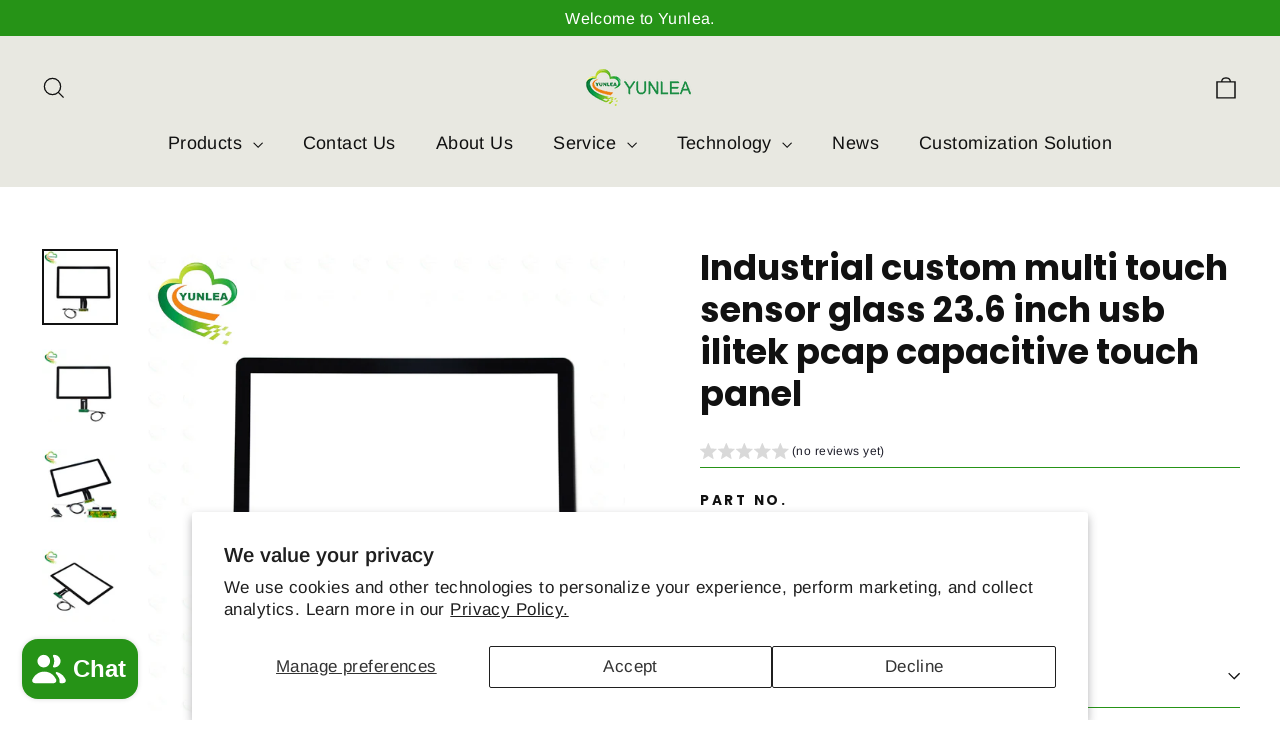

--- FILE ---
content_type: text/html; charset=utf-8
request_url: https://yunlea.com/en-in/products/23-6-inch-capacitive-touchscreen
body_size: 33284
content:
<!doctype html>
<html class="no-js" lang="en" dir="ltr">
<head>
  <!-- Add the slick-theme.css if you want default styling -->
<link rel="stylesheet" type="text/css" href="//cdn.jsdelivr.net/npm/slick-carousel@1.8.1/slick/slick.css"/>
<!-- Add the slick-theme.css if you want default styling -->
<link rel="stylesheet" type="text/css" href="//cdn.jsdelivr.net/npm/slick-carousel@1.8.1/slick/slick-theme.css"/>
    <script src="https://ajax.googleapis.com/ajax/libs/jquery/3.6.4/jquery.min.js"></script>
    <script type="text/javascript" src="//cdn.jsdelivr.net/npm/slick-carousel@1.8.1/slick/slick.min.js"></script>
  
  <meta charset="utf-8">
  <meta http-equiv="X-UA-Compatible" content="IE=edge,chrome=1">
  <meta name="viewport" content="width=device-width,initial-scale=1">
  <meta name="theme-color" content="#269317">
  <link rel="canonical" href="https://yunlea.com/en-in/products/23-6-inch-capacitive-touchscreen">
  <link rel="preconnect" href="https://cdn.shopify.com" crossorigin>
  <link rel="preconnect" href="https://fonts.shopifycdn.com" crossorigin>
  <link rel="dns-prefetch" href="https://productreviews.shopifycdn.com">
  <link rel="dns-prefetch" href="https://ajax.googleapis.com">
  <link rel="dns-prefetch" href="https://maps.googleapis.com">
  <link rel="dns-prefetch" href="https://maps.gstatic.com">
<!-- Google Tag Manager -->
<script>(function(w,d,s,l,i){w[l]=w[l]||[];w[l].push({'gtm.start':
new Date().getTime(),event:'gtm.js'});var f=d.getElementsByTagName(s)[0],
j=d.createElement(s),dl=l!='dataLayer'?'&l='+l:'';j.async=true;j.src=
'https://www.googletagmanager.com/gtm.js?id='+i+dl;f.parentNode.insertBefore(j,f);
})(window,document,'script','dataLayer','GTM-MWCPQZLC');</script>
<!-- End Google Tag Manager --><link rel="shortcut icon" href="//yunlea.com/cdn/shop/files/yunlea300-300_32x32.png?v=1685958778" type="image/png" /><title>Smooth 23.6&quot; Capacitive Touchscreen | Yunlea
</title>
<meta name="description" content="Enjoy smooth touch response on Yunlea&#39;s 23.6&quot; capacitive touchscreen. Navigate effortlessly and indulge in immersive visual experiences."><meta property="og:site_name" content="Yunlea">
  <meta property="og:url" content="https://yunlea.com/en-in/products/23-6-inch-capacitive-touchscreen">
  <meta property="og:title" content="Industrial custom multi touch sensor glass 23.6 inch usb ilitek pcap capacitive touch panel">
  <meta property="og:type" content="product">
  <meta property="og:description" content="Enjoy smooth touch response on Yunlea&#39;s 23.6&quot; capacitive touchscreen. Navigate effortlessly and indulge in immersive visual experiences."><meta property="og:image" content="http://yunlea.com/cdn/shop/files/23.6-1_7794b6d7-b6a5-44d4-aa12-c5b51fcb6fbe.jpg?v=1690271457">
    <meta property="og:image:secure_url" content="https://yunlea.com/cdn/shop/files/23.6-1_7794b6d7-b6a5-44d4-aa12-c5b51fcb6fbe.jpg?v=1690271457">
    <meta property="og:image:width" content="1000">
    <meta property="og:image:height" content="1000"><meta name="twitter:site" content="@yunleatouch">
  <meta name="twitter:card" content="summary_large_image">
  <meta name="twitter:title" content="Industrial custom multi touch sensor glass 23.6 inch usb ilitek pcap capacitive touch panel">
  <meta name="twitter:description" content="Enjoy smooth touch response on Yunlea&#39;s 23.6&quot; capacitive touchscreen. Navigate effortlessly and indulge in immersive visual experiences.">
<style data-shopify>@font-face {
  font-family: Poppins;
  font-weight: 700;
  font-style: normal;
  font-display: swap;
  src: url("//yunlea.com/cdn/fonts/poppins/poppins_n7.56758dcf284489feb014a026f3727f2f20a54626.woff2") format("woff2"),
       url("//yunlea.com/cdn/fonts/poppins/poppins_n7.f34f55d9b3d3205d2cd6f64955ff4b36f0cfd8da.woff") format("woff");
}

  @font-face {
  font-family: Arimo;
  font-weight: 400;
  font-style: normal;
  font-display: swap;
  src: url("//yunlea.com/cdn/fonts/arimo/arimo_n4.a7efb558ca22d2002248bbe6f302a98edee38e35.woff2") format("woff2"),
       url("//yunlea.com/cdn/fonts/arimo/arimo_n4.0da809f7d1d5ede2a73be7094ac00741efdb6387.woff") format("woff");
}


  @font-face {
  font-family: Arimo;
  font-weight: 600;
  font-style: normal;
  font-display: swap;
  src: url("//yunlea.com/cdn/fonts/arimo/arimo_n6.9c18b0befd86597f319b7d7f925727d04c262b32.woff2") format("woff2"),
       url("//yunlea.com/cdn/fonts/arimo/arimo_n6.422bf6679b81a8bfb1b25d19299a53688390c2b9.woff") format("woff");
}

  @font-face {
  font-family: Arimo;
  font-weight: 400;
  font-style: italic;
  font-display: swap;
  src: url("//yunlea.com/cdn/fonts/arimo/arimo_i4.438ddb21a1b98c7230698d70dc1a21df235701b2.woff2") format("woff2"),
       url("//yunlea.com/cdn/fonts/arimo/arimo_i4.0e1908a0dc1ec32fabb5a03a0c9ee2083f82e3d7.woff") format("woff");
}

  @font-face {
  font-family: Arimo;
  font-weight: 600;
  font-style: italic;
  font-display: swap;
  src: url("//yunlea.com/cdn/fonts/arimo/arimo_i6.f0bf3dae51f72fa5b2cefdfe865a6fbb7701a14c.woff2") format("woff2"),
       url("//yunlea.com/cdn/fonts/arimo/arimo_i6.3489f579170784cd222ed21c14f1e8f1a3c0d044.woff") format("woff");
}

</style><link href="//yunlea.com/cdn/shop/t/23/assets/theme.css?v=128105613285900123441748930841" rel="stylesheet" type="text/css" media="all" />
<style data-shopify>:root {
    --typeHeaderPrimary: Poppins;
    --typeHeaderFallback: sans-serif;
    --typeHeaderSize: 35px;
    --typeHeaderWeight: 700;
    --typeHeaderLineHeight: 1.2;
    --typeHeaderSpacing: 0.0em;

    --typeBasePrimary:Arimo;
    --typeBaseFallback:sans-serif;
    --typeBaseSize: 17px;
    --typeBaseWeight: 400;
    --typeBaseLineHeight: 1.6;
    --typeBaseSpacing: 0.025em;

    --iconWeight: 3px;
    --iconLinecaps: miter;

    --animateImagesStyle: zoom-fade;
    --animateImagesStyleSmall: zoom-fade-small;
    --animateSectionsBackgroundStyle: zoom-fade;
    --animateSectionsTextStyle: rise-up;
    --animateSectionsTextStyleAppendOut: rise-up-out;

    --colorAnnouncement: #269317;
    --colorAnnouncementText: #ffffff;

    --colorBody: #FFFFFF;
    --colorBodyAlpha05: rgba(255, 255, 255, 0.05);
    --colorBodyDim: #f2f2f2;
    --colorBodyLightDim: #fafafa;
    --colorBodyMediumDim: #f5f5f5;

    --colorBorder: #269317;

    --colorBtnPrimary: #269317;
    --colorBtnPrimaryDim: #207d14;
    --colorBtnPrimaryText: #ffffff;

    --colorCartDot: #ff4f33;

    --colorDrawers: #e8e8e1;
    --colorDrawersDim: #ddddd3;
    --colorDrawerBorder: #e8e8e1;
    --colorDrawerText: #000000;
    --colorDrawerTextDarken: #000000;
    --colorDrawerButton: #111111;
    --colorDrawerButtonText: #ffffff;

    --colorFooter: #e8e8e1;
    --colorFooterText: #1c1d1d;
    --colorFooterTextAlpha01: rgba(28, 29, 29, 0.1);
    --colorFooterTextAlpha012: rgba(28, 29, 29, 0.12);
    --colorFooterTextAlpha06: rgba(28, 29, 29, 0.6);

    --colorHeroText: #ffffff;

    --colorInputBg: #FFFFFF;
    --colorInputBgDim: #f2f2f2;
    --colorInputBgDark: #e6e6e6;
    --colorInputText: #111111;

    --colorLink: #111111;

    --colorModalBg: rgba(17, 17, 17, 0.6);

    --colorNav: #e8e8e1;
    --colorNavText: #111111;

    --colorSalePrice: #1c1d1d;
    --colorSaleTag: #1c1d1d;
    --colorSaleTagText: #ffffff;

    --colorTextBody: #111111;
    --colorTextBodyAlpha0025: rgba(17, 17, 17, 0.03);
    --colorTextBodyAlpha005: rgba(17, 17, 17, 0.05);
    --colorTextBodyAlpha008: rgba(17, 17, 17, 0.08);
    --colorTextBodyAlpha01: rgba(17, 17, 17, 0.1);
    --colorTextBodyAlpha035: rgba(17, 17, 17, 0.35);

    --colorSmallImageBg: #ffffff;
    --colorLargeImageBg: #111111;

    --urlIcoSelect: url(//yunlea.com/cdn/shop/t/23/assets/ico-select.svg);
    --urlIcoSelectFooter: url(//yunlea.com/cdn/shop/t/23/assets/ico-select-footer.svg);
    --urlIcoSelectWhite: url(//yunlea.com/cdn/shop/t/23/assets/ico-select-white.svg);

    --urlButtonArrowPng: url(//yunlea.com/cdn/shop/t/23/assets/button-arrow.png);
    --urlButtonArrow2xPng: url(//yunlea.com/cdn/shop/t/23/assets/button-arrow-2x.png);
    --urlButtonArrowBlackPng: url(//yunlea.com/cdn/shop/t/23/assets/button-arrow-black.png);
    --urlButtonArrowBlack2xPng: url(//yunlea.com/cdn/shop/t/23/assets/button-arrow-black-2x.png);

    --sizeChartMargin: 25px 0;
    --sizeChartIconMargin: 5px;

    --newsletterReminderPadding: 30px 35px;

    /*Shop Pay Installments*/
    --color-body-text: #111111;
    --color-body: #FFFFFF;
    --color-bg: #FFFFFF;
  }

  
.collection-hero__content:before,
  .hero__image-wrapper:before,
  .hero__media:before {
    background-image: linear-gradient(to bottom, rgba(0, 0, 0, 0.0) 0%, rgba(0, 0, 0, 0.0) 40%, rgba(0, 0, 0, 0.62) 100%);
  }

  .skrim__item-content .skrim__overlay:after {
    background-image: linear-gradient(to bottom, rgba(0, 0, 0, 0.0) 30%, rgba(0, 0, 0, 0.62) 100%);
  }

  .placeholder-content {
    background-image: linear-gradient(100deg, #ffffff 40%, #f7f7f7 63%, #ffffff 79%);
  }</style><script>
    document.documentElement.className = document.documentElement.className.replace('no-js', 'js');

    window.theme = window.theme || {};
    theme.routes = {
      home: "/en-in",
      cart: "/en-in/cart.js",
      cartPage: "/en-in/cart",
      cartAdd: "/en-in/cart/add.js",
      cartChange: "/en-in/cart/change.js",
      search: "/en-in/search",
      predictiveSearch: "/en-in/search/suggest"
    };
    theme.strings = {
      soldOut: "Sold Out",
      unavailable: "Unavailable",
      inStockLabel: "In stock, ready to ship",
      oneStockLabel: "Low stock - [count] item left",
      otherStockLabel: "Low stock - [count] items left",
      willNotShipUntil: "Ready to ship [date]",
      willBeInStockAfter: "Back in stock [date]",
      waitingForStock: "Backordered, shipping soon",
      cartSavings: "You're saving [savings]",
      cartEmpty: "Your cart is currently empty.",
      cartTermsConfirmation: "You must agree with the terms and conditions of sales to check out",
      searchCollections: "Collections",
      searchPages: "Pages",
      searchArticles: "Articles",
      maxQuantity: "You can only have [quantity] of [title] in your cart."
    };
    theme.settings = {
      cartType: "drawer",
      isCustomerTemplate: false,
      moneyFormat: "${{amount}}",
      predictiveSearch: true,
      predictiveSearchType: null,
      quickView: false,
      themeName: 'Motion',
      themeVersion: "10.5.0"
    };
  </script>

  <script>window.performance && window.performance.mark && window.performance.mark('shopify.content_for_header.start');</script><meta id="shopify-digital-wallet" name="shopify-digital-wallet" content="/76024512797/digital_wallets/dialog">
<meta name="shopify-checkout-api-token" content="277d0ffc5c8bdd2a40f71e2cf4fe28f4">
<meta id="in-context-paypal-metadata" data-shop-id="76024512797" data-venmo-supported="false" data-environment="production" data-locale="en_US" data-paypal-v4="true" data-currency="USD">
<link rel="alternate" hreflang="x-default" href="https://yunlea.com/products/23-6-inch-capacitive-touchscreen">
<link rel="alternate" hreflang="en-CA" href="https://yunlea.com/en-ca/products/23-6-inch-capacitive-touchscreen">
<link rel="alternate" hreflang="en-GB" href="https://yunlea.com/en-gb/products/23-6-inch-capacitive-touchscreen">
<link rel="alternate" hreflang="en-DE" href="https://yunlea.com/en-de/products/23-6-inch-capacitive-touchscreen">
<link rel="alternate" hreflang="de-DE" href="https://yunlea.com/de-de/products/23-6-inch-capacitive-touchscreen">
<link rel="alternate" hreflang="en-FR" href="https://yunlea.com/en-fr/products/23-6-inch-capacitive-touchscreen">
<link rel="alternate" hreflang="en-KR" href="https://yunlea.com/en-kr/products/23-6-inch-capacitive-touchscreen">
<link rel="alternate" hreflang="en-IT" href="https://yunlea.com/en-it/products/23-6-inch-capacitive-touchscreen">
<link rel="alternate" hreflang="it-IT" href="https://yunlea.com/it-it/products/23-6-inch-capacitive-touchscreen">
<link rel="alternate" hreflang="en-IN" href="https://yunlea.com/en-in/products/23-6-inch-capacitive-touchscreen">
<link rel="alternate" hreflang="hi-IN" href="https://yunlea.com/hi-in/products/23-6-inch-touchscreen">
<link rel="alternate" hreflang="en-RU" href="https://yunlea.com/en-ru/products/23-6-inch-capacitive-touchscreen">
<link rel="alternate" hreflang="ru-RU" href="https://yunlea.com/ru-ru/products/23-6-inch-capacitive-touchscreen">
<link rel="alternate" hreflang="en-BR" href="https://yunlea.com/en-br/products/23-6-inch-capacitive-touchscreen">
<link rel="alternate" type="application/json+oembed" href="https://yunlea.com/en-in/products/23-6-inch-capacitive-touchscreen.oembed">
<script async="async" src="/checkouts/internal/preloads.js?locale=en-IN"></script>
<script id="shopify-features" type="application/json">{"accessToken":"277d0ffc5c8bdd2a40f71e2cf4fe28f4","betas":["rich-media-storefront-analytics"],"domain":"yunlea.com","predictiveSearch":true,"shopId":76024512797,"locale":"en"}</script>
<script>var Shopify = Shopify || {};
Shopify.shop = "5583cf.myshopify.com";
Shopify.locale = "en";
Shopify.currency = {"active":"USD","rate":"1.0"};
Shopify.country = "IN";
Shopify.theme = {"name":"10.6.1 的更新版副本","id":178843091229,"schema_name":"Motion","schema_version":"10.6.2","theme_store_id":847,"role":"main"};
Shopify.theme.handle = "null";
Shopify.theme.style = {"id":null,"handle":null};
Shopify.cdnHost = "yunlea.com/cdn";
Shopify.routes = Shopify.routes || {};
Shopify.routes.root = "/en-in/";</script>
<script type="module">!function(o){(o.Shopify=o.Shopify||{}).modules=!0}(window);</script>
<script>!function(o){function n(){var o=[];function n(){o.push(Array.prototype.slice.apply(arguments))}return n.q=o,n}var t=o.Shopify=o.Shopify||{};t.loadFeatures=n(),t.autoloadFeatures=n()}(window);</script>
<script id="shop-js-analytics" type="application/json">{"pageType":"product"}</script>
<script defer="defer" async type="module" src="//yunlea.com/cdn/shopifycloud/shop-js/modules/v2/client.init-shop-cart-sync_Bc8-qrdt.en.esm.js"></script>
<script defer="defer" async type="module" src="//yunlea.com/cdn/shopifycloud/shop-js/modules/v2/chunk.common_CmNk3qlo.esm.js"></script>
<script type="module">
  await import("//yunlea.com/cdn/shopifycloud/shop-js/modules/v2/client.init-shop-cart-sync_Bc8-qrdt.en.esm.js");
await import("//yunlea.com/cdn/shopifycloud/shop-js/modules/v2/chunk.common_CmNk3qlo.esm.js");

  window.Shopify.SignInWithShop?.initShopCartSync?.({"fedCMEnabled":true,"windoidEnabled":true});

</script>
<script id="__st">var __st={"a":76024512797,"offset":-28800,"reqid":"ba94f9ca-018e-4dbd-81d6-7cca61e66ee8-1762439694","pageurl":"yunlea.com\/en-in\/products\/23-6-inch-capacitive-touchscreen","u":"f38d4436714b","p":"product","rtyp":"product","rid":8477393256733};</script>
<script>window.ShopifyPaypalV4VisibilityTracking = true;</script>
<script id="captcha-bootstrap">!function(){'use strict';const t='contact',e='account',n='new_comment',o=[[t,t],['blogs',n],['comments',n],[t,'customer']],c=[[e,'customer_login'],[e,'guest_login'],[e,'recover_customer_password'],[e,'create_customer']],r=t=>t.map((([t,e])=>`form[action*='/${t}']:not([data-nocaptcha='true']) input[name='form_type'][value='${e}']`)).join(','),a=t=>()=>t?[...document.querySelectorAll(t)].map((t=>t.form)):[];function s(){const t=[...o],e=r(t);return a(e)}const i='password',u='form_key',d=['recaptcha-v3-token','g-recaptcha-response','h-captcha-response',i],f=()=>{try{return window.sessionStorage}catch{return}},m='__shopify_v',_=t=>t.elements[u];function p(t,e,n=!1){try{const o=window.sessionStorage,c=JSON.parse(o.getItem(e)),{data:r}=function(t){const{data:e,action:n}=t;return t[m]||n?{data:e,action:n}:{data:t,action:n}}(c);for(const[e,n]of Object.entries(r))t.elements[e]&&(t.elements[e].value=n);n&&o.removeItem(e)}catch(o){console.error('form repopulation failed',{error:o})}}const l='form_type',E='cptcha';function T(t){t.dataset[E]=!0}const w=window,h=w.document,L='Shopify',v='ce_forms',y='captcha';let A=!1;((t,e)=>{const n=(g='f06e6c50-85a8-45c8-87d0-21a2b65856fe',I='https://cdn.shopify.com/shopifycloud/storefront-forms-hcaptcha/ce_storefront_forms_captcha_hcaptcha.v1.5.2.iife.js',D={infoText:'Protected by hCaptcha',privacyText:'Privacy',termsText:'Terms'},(t,e,n)=>{const o=w[L][v],c=o.bindForm;if(c)return c(t,g,e,D).then(n);var r;o.q.push([[t,g,e,D],n]),r=I,A||(h.body.append(Object.assign(h.createElement('script'),{id:'captcha-provider',async:!0,src:r})),A=!0)});var g,I,D;w[L]=w[L]||{},w[L][v]=w[L][v]||{},w[L][v].q=[],w[L][y]=w[L][y]||{},w[L][y].protect=function(t,e){n(t,void 0,e),T(t)},Object.freeze(w[L][y]),function(t,e,n,w,h,L){const[v,y,A,g]=function(t,e,n){const i=e?o:[],u=t?c:[],d=[...i,...u],f=r(d),m=r(i),_=r(d.filter((([t,e])=>n.includes(e))));return[a(f),a(m),a(_),s()]}(w,h,L),I=t=>{const e=t.target;return e instanceof HTMLFormElement?e:e&&e.form},D=t=>v().includes(t);t.addEventListener('submit',(t=>{const e=I(t);if(!e)return;const n=D(e)&&!e.dataset.hcaptchaBound&&!e.dataset.recaptchaBound,o=_(e),c=g().includes(e)&&(!o||!o.value);(n||c)&&t.preventDefault(),c&&!n&&(function(t){try{if(!f())return;!function(t){const e=f();if(!e)return;const n=_(t);if(!n)return;const o=n.value;o&&e.removeItem(o)}(t);const e=Array.from(Array(32),(()=>Math.random().toString(36)[2])).join('');!function(t,e){_(t)||t.append(Object.assign(document.createElement('input'),{type:'hidden',name:u})),t.elements[u].value=e}(t,e),function(t,e){const n=f();if(!n)return;const o=[...t.querySelectorAll(`input[type='${i}']`)].map((({name:t})=>t)),c=[...d,...o],r={};for(const[a,s]of new FormData(t).entries())c.includes(a)||(r[a]=s);n.setItem(e,JSON.stringify({[m]:1,action:t.action,data:r}))}(t,e)}catch(e){console.error('failed to persist form',e)}}(e),e.submit())}));const S=(t,e)=>{t&&!t.dataset[E]&&(n(t,e.some((e=>e===t))),T(t))};for(const o of['focusin','change'])t.addEventListener(o,(t=>{const e=I(t);D(e)&&S(e,y())}));const B=e.get('form_key'),M=e.get(l),P=B&&M;t.addEventListener('DOMContentLoaded',(()=>{const t=y();if(P)for(const e of t)e.elements[l].value===M&&p(e,B);[...new Set([...A(),...v().filter((t=>'true'===t.dataset.shopifyCaptcha))])].forEach((e=>S(e,t)))}))}(h,new URLSearchParams(w.location.search),n,t,e,['guest_login'])})(!0,!0)}();</script>
<script integrity="sha256-52AcMU7V7pcBOXWImdc/TAGTFKeNjmkeM1Pvks/DTgc=" data-source-attribution="shopify.loadfeatures" defer="defer" src="//yunlea.com/cdn/shopifycloud/storefront/assets/storefront/load_feature-81c60534.js" crossorigin="anonymous"></script>
<script data-source-attribution="shopify.dynamic_checkout.dynamic.init">var Shopify=Shopify||{};Shopify.PaymentButton=Shopify.PaymentButton||{isStorefrontPortableWallets:!0,init:function(){window.Shopify.PaymentButton.init=function(){};var t=document.createElement("script");t.src="https://yunlea.com/cdn/shopifycloud/portable-wallets/latest/portable-wallets.en.js",t.type="module",document.head.appendChild(t)}};
</script>
<script data-source-attribution="shopify.dynamic_checkout.buyer_consent">
  function portableWalletsHideBuyerConsent(e){var t=document.getElementById("shopify-buyer-consent"),n=document.getElementById("shopify-subscription-policy-button");t&&n&&(t.classList.add("hidden"),t.setAttribute("aria-hidden","true"),n.removeEventListener("click",e))}function portableWalletsShowBuyerConsent(e){var t=document.getElementById("shopify-buyer-consent"),n=document.getElementById("shopify-subscription-policy-button");t&&n&&(t.classList.remove("hidden"),t.removeAttribute("aria-hidden"),n.addEventListener("click",e))}window.Shopify?.PaymentButton&&(window.Shopify.PaymentButton.hideBuyerConsent=portableWalletsHideBuyerConsent,window.Shopify.PaymentButton.showBuyerConsent=portableWalletsShowBuyerConsent);
</script>
<script data-source-attribution="shopify.dynamic_checkout.cart.bootstrap">document.addEventListener("DOMContentLoaded",(function(){function t(){return document.querySelector("shopify-accelerated-checkout-cart, shopify-accelerated-checkout")}if(t())Shopify.PaymentButton.init();else{new MutationObserver((function(e,n){t()&&(Shopify.PaymentButton.init(),n.disconnect())})).observe(document.body,{childList:!0,subtree:!0})}}));
</script>
<script id='scb4127' type='text/javascript' async='' src='https://yunlea.com/cdn/shopifycloud/privacy-banner/storefront-banner.js'></script><link id="shopify-accelerated-checkout-styles" rel="stylesheet" media="screen" href="https://yunlea.com/cdn/shopifycloud/portable-wallets/latest/accelerated-checkout-backwards-compat.css" crossorigin="anonymous">
<style id="shopify-accelerated-checkout-cart">
        #shopify-buyer-consent {
  margin-top: 1em;
  display: inline-block;
  width: 100%;
}

#shopify-buyer-consent.hidden {
  display: none;
}

#shopify-subscription-policy-button {
  background: none;
  border: none;
  padding: 0;
  text-decoration: underline;
  font-size: inherit;
  cursor: pointer;
}

#shopify-subscription-policy-button::before {
  box-shadow: none;
}

      </style>

<script>window.performance && window.performance.mark && window.performance.mark('shopify.content_for_header.end');</script>

  <script src="//yunlea.com/cdn/shop/t/23/assets/vendor-scripts-v14.js" defer="defer"></script><script src="//yunlea.com/cdn/shop/t/23/assets/theme.js?v=140924482945350573091748930822" defer="defer"></script>
<!-- BEGIN app block: shopify://apps/analyzely-google-analytics-4/blocks/analyzely/b3a3a697-6f42-4507-a5ae-c447f6da2c9d -->

  <!-- Global site tag (gtag.js) - Google Analytics -->
  <script
    async
    src="https://www.googletagmanager.com/gtag/js?id=G-7TK11373PY&l=analyzelyDataLayer"
  ></script>
  <script>
    // save analyzely data to session storage if available
    sessionStorage.setItem('groPulseAnalyzelyData', JSON.stringify({"serverSideEvent":{"measurementSecret":"","isEnable":false},"googleAccount":{"selectedAccount":"145528860","selectedProperty":"391602942"},"trackingConsent":{"isEnable":false},"_id":"67e5fe7d677dbeeff0a64a85","shopName":"5583cf.myshopify.com","__v":0,"analyticsVersion":"ga4","createdAt":"2025-03-28T01:42:21.657Z","dashboardAppEmbeddedStatus":true,"isECActive":false,"isManually":false,"isShippingAdded":false,"isTaxAdded":false,"measurementId":"G-7TK11373PY","selectedDataLayer":[],"updatedAt":"2025-03-28T01:44:37.699Z"}));

    const isGroPulseAnalyzelyWebPixelLoaded = Boolean(sessionStorage.getItem("isGroPulseAnalyzelyWebPixelLoaded"));

    window.analyzelyDataLayer = window.analyzelyDataLayer || [];
    function analyzelyGtag() {
      analyzelyDataLayer.push(arguments);
    }

    window.Shopify.loadFeatures([
      {
        name: "consent-tracking-api",
        version: "0.1"
      }
    ], (error) => {
      if (error) {
        throw error;
      }

      const analyzelyTrackingConsentStatus = false;

      if(!analyzelyTrackingConsentStatus){
        const event = new Event("analyzely_consent_set");
        window.dispatchEvent(event);
        return;
      }

      const isTrackingConsentGiven = Shopify.customerPrivacy.userCanBeTracked();
      if (isTrackingConsentGiven) {
        analyzelyGtag('consent', 'default', {
          'ad_storage': 'granted',
          'ad_user_data': 'granted',
          'ad_personalization': 'granted',
          'analytics_storage': 'granted'
        });
      }
      else{
        analyzelyGtag('consent', 'default', {
          'ad_storage': 'denied',
          'ad_user_data': 'denied',
          'ad_personalization': 'denied',
          'analytics_storage': 'denied'
        });
      }
      document.addEventListener("visitorConsentCollected", (event) => {
      if(event.detail.analyticsAllowed) {
        analyzelyGtag('consent', 'update', {
          'ad_storage': 'granted',
          'ad_user_data': 'granted',
          'ad_personalization': 'granted',
          'analytics_storage': 'granted'
        });
      }
      else {
        analyzelyGtag('consent', 'update', {
          'ad_storage': 'denied',
          'ad_user_data': 'denied',
          'ad_personalization': 'denied',
          'analytics_storage': 'denied'
        });
      }
      });
      const event = new Event("analyzely_consent_set");
      window.dispatchEvent(event);
    });

    window.addEventListener("analyzely_consent_set", () => {
      analyzelyGtag('js', new Date());
      analyzelyGtag('config', 'G-7TK11373PY');const startEvent = new Event("analyzely_start_tracking");
      if (document.readyState === "complete") {
        window.dispatchEvent(startEvent);
      } else {
        window.addEventListener("load", () => window.dispatchEvent(startEvent));
      }
    })
  </script>

  <script>
    window.analyzelyGtag = window.analyzelyGtag || function () {};
  </script>

    
  



<!-- END app block --><script src="https://cdn.shopify.com/extensions/019a3993-db85-7c2b-bdba-cdeef8be5e96/theme-app-extension-237/assets/alireviews.min.js" type="text/javascript" defer="defer"></script>
<script src="https://cdn.shopify.com/extensions/7bc9bb47-adfa-4267-963e-cadee5096caf/inbox-1252/assets/inbox-chat-loader.js" type="text/javascript" defer="defer"></script>
<link href="https://cdn.shopify.com/extensions/019a5357-883c-7827-a1bf-ee1150e7f265/shopify-template-node-13/assets/consent-banner.css" rel="stylesheet" type="text/css" media="all">
<script src="https://cdn.shopify.com/extensions/019a3993-db85-7c2b-bdba-cdeef8be5e96/theme-app-extension-237/assets/alireviews-box.min.js" type="text/javascript" defer="defer"></script>
<script src="https://cdn.shopify.com/extensions/019a3993-db85-7c2b-bdba-cdeef8be5e96/theme-app-extension-237/assets/alireviews-star-rating.min.js" type="text/javascript" defer="defer"></script>
<link href="https://monorail-edge.shopifysvc.com" rel="dns-prefetch">
<script>(function(){if ("sendBeacon" in navigator && "performance" in window) {try {var session_token_from_headers = performance.getEntriesByType('navigation')[0].serverTiming.find(x => x.name == '_s').description;} catch {var session_token_from_headers = undefined;}var session_cookie_matches = document.cookie.match(/_shopify_s=([^;]*)/);var session_token_from_cookie = session_cookie_matches && session_cookie_matches.length === 2 ? session_cookie_matches[1] : "";var session_token = session_token_from_headers || session_token_from_cookie || "";function handle_abandonment_event(e) {var entries = performance.getEntries().filter(function(entry) {return /monorail-edge.shopifysvc.com/.test(entry.name);});if (!window.abandonment_tracked && entries.length === 0) {window.abandonment_tracked = true;var currentMs = Date.now();var navigation_start = performance.timing.navigationStart;var payload = {shop_id: 76024512797,url: window.location.href,navigation_start,duration: currentMs - navigation_start,session_token,page_type: "product"};window.navigator.sendBeacon("https://monorail-edge.shopifysvc.com/v1/produce", JSON.stringify({schema_id: "online_store_buyer_site_abandonment/1.1",payload: payload,metadata: {event_created_at_ms: currentMs,event_sent_at_ms: currentMs}}));}}window.addEventListener('pagehide', handle_abandonment_event);}}());</script>
<script id="web-pixels-manager-setup">(function e(e,d,r,n,o){if(void 0===o&&(o={}),!Boolean(null===(a=null===(i=window.Shopify)||void 0===i?void 0:i.analytics)||void 0===a?void 0:a.replayQueue)){var i,a;window.Shopify=window.Shopify||{};var t=window.Shopify;t.analytics=t.analytics||{};var s=t.analytics;s.replayQueue=[],s.publish=function(e,d,r){return s.replayQueue.push([e,d,r]),!0};try{self.performance.mark("wpm:start")}catch(e){}var l=function(){var e={modern:/Edge?\/(1{2}[4-9]|1[2-9]\d|[2-9]\d{2}|\d{4,})\.\d+(\.\d+|)|Firefox\/(1{2}[4-9]|1[2-9]\d|[2-9]\d{2}|\d{4,})\.\d+(\.\d+|)|Chrom(ium|e)\/(9{2}|\d{3,})\.\d+(\.\d+|)|(Maci|X1{2}).+ Version\/(15\.\d+|(1[6-9]|[2-9]\d|\d{3,})\.\d+)([,.]\d+|)( \(\w+\)|)( Mobile\/\w+|) Safari\/|Chrome.+OPR\/(9{2}|\d{3,})\.\d+\.\d+|(CPU[ +]OS|iPhone[ +]OS|CPU[ +]iPhone|CPU IPhone OS|CPU iPad OS)[ +]+(15[._]\d+|(1[6-9]|[2-9]\d|\d{3,})[._]\d+)([._]\d+|)|Android:?[ /-](13[3-9]|1[4-9]\d|[2-9]\d{2}|\d{4,})(\.\d+|)(\.\d+|)|Android.+Firefox\/(13[5-9]|1[4-9]\d|[2-9]\d{2}|\d{4,})\.\d+(\.\d+|)|Android.+Chrom(ium|e)\/(13[3-9]|1[4-9]\d|[2-9]\d{2}|\d{4,})\.\d+(\.\d+|)|SamsungBrowser\/([2-9]\d|\d{3,})\.\d+/,legacy:/Edge?\/(1[6-9]|[2-9]\d|\d{3,})\.\d+(\.\d+|)|Firefox\/(5[4-9]|[6-9]\d|\d{3,})\.\d+(\.\d+|)|Chrom(ium|e)\/(5[1-9]|[6-9]\d|\d{3,})\.\d+(\.\d+|)([\d.]+$|.*Safari\/(?![\d.]+ Edge\/[\d.]+$))|(Maci|X1{2}).+ Version\/(10\.\d+|(1[1-9]|[2-9]\d|\d{3,})\.\d+)([,.]\d+|)( \(\w+\)|)( Mobile\/\w+|) Safari\/|Chrome.+OPR\/(3[89]|[4-9]\d|\d{3,})\.\d+\.\d+|(CPU[ +]OS|iPhone[ +]OS|CPU[ +]iPhone|CPU IPhone OS|CPU iPad OS)[ +]+(10[._]\d+|(1[1-9]|[2-9]\d|\d{3,})[._]\d+)([._]\d+|)|Android:?[ /-](13[3-9]|1[4-9]\d|[2-9]\d{2}|\d{4,})(\.\d+|)(\.\d+|)|Mobile Safari.+OPR\/([89]\d|\d{3,})\.\d+\.\d+|Android.+Firefox\/(13[5-9]|1[4-9]\d|[2-9]\d{2}|\d{4,})\.\d+(\.\d+|)|Android.+Chrom(ium|e)\/(13[3-9]|1[4-9]\d|[2-9]\d{2}|\d{4,})\.\d+(\.\d+|)|Android.+(UC? ?Browser|UCWEB|U3)[ /]?(15\.([5-9]|\d{2,})|(1[6-9]|[2-9]\d|\d{3,})\.\d+)\.\d+|SamsungBrowser\/(5\.\d+|([6-9]|\d{2,})\.\d+)|Android.+MQ{2}Browser\/(14(\.(9|\d{2,})|)|(1[5-9]|[2-9]\d|\d{3,})(\.\d+|))(\.\d+|)|K[Aa][Ii]OS\/(3\.\d+|([4-9]|\d{2,})\.\d+)(\.\d+|)/},d=e.modern,r=e.legacy,n=navigator.userAgent;return n.match(d)?"modern":n.match(r)?"legacy":"unknown"}(),u="modern"===l?"modern":"legacy",c=(null!=n?n:{modern:"",legacy:""})[u],f=function(e){return[e.baseUrl,"/wpm","/b",e.hashVersion,"modern"===e.buildTarget?"m":"l",".js"].join("")}({baseUrl:d,hashVersion:r,buildTarget:u}),m=function(e){var d=e.version,r=e.bundleTarget,n=e.surface,o=e.pageUrl,i=e.monorailEndpoint;return{emit:function(e){var a=e.status,t=e.errorMsg,s=(new Date).getTime(),l=JSON.stringify({metadata:{event_sent_at_ms:s},events:[{schema_id:"web_pixels_manager_load/3.1",payload:{version:d,bundle_target:r,page_url:o,status:a,surface:n,error_msg:t},metadata:{event_created_at_ms:s}}]});if(!i)return console&&console.warn&&console.warn("[Web Pixels Manager] No Monorail endpoint provided, skipping logging."),!1;try{return self.navigator.sendBeacon.bind(self.navigator)(i,l)}catch(e){}var u=new XMLHttpRequest;try{return u.open("POST",i,!0),u.setRequestHeader("Content-Type","text/plain"),u.send(l),!0}catch(e){return console&&console.warn&&console.warn("[Web Pixels Manager] Got an unhandled error while logging to Monorail."),!1}}}}({version:r,bundleTarget:l,surface:e.surface,pageUrl:self.location.href,monorailEndpoint:e.monorailEndpoint});try{o.browserTarget=l,function(e){var d=e.src,r=e.async,n=void 0===r||r,o=e.onload,i=e.onerror,a=e.sri,t=e.scriptDataAttributes,s=void 0===t?{}:t,l=document.createElement("script"),u=document.querySelector("head"),c=document.querySelector("body");if(l.async=n,l.src=d,a&&(l.integrity=a,l.crossOrigin="anonymous"),s)for(var f in s)if(Object.prototype.hasOwnProperty.call(s,f))try{l.dataset[f]=s[f]}catch(e){}if(o&&l.addEventListener("load",o),i&&l.addEventListener("error",i),u)u.appendChild(l);else{if(!c)throw new Error("Did not find a head or body element to append the script");c.appendChild(l)}}({src:f,async:!0,onload:function(){if(!function(){var e,d;return Boolean(null===(d=null===(e=window.Shopify)||void 0===e?void 0:e.analytics)||void 0===d?void 0:d.initialized)}()){var d=window.webPixelsManager.init(e)||void 0;if(d){var r=window.Shopify.analytics;r.replayQueue.forEach((function(e){var r=e[0],n=e[1],o=e[2];d.publishCustomEvent(r,n,o)})),r.replayQueue=[],r.publish=d.publishCustomEvent,r.visitor=d.visitor,r.initialized=!0}}},onerror:function(){return m.emit({status:"failed",errorMsg:"".concat(f," has failed to load")})},sri:function(e){var d=/^sha384-[A-Za-z0-9+/=]+$/;return"string"==typeof e&&d.test(e)}(c)?c:"",scriptDataAttributes:o}),m.emit({status:"loading"})}catch(e){m.emit({status:"failed",errorMsg:(null==e?void 0:e.message)||"Unknown error"})}}})({shopId: 76024512797,storefrontBaseUrl: "https://yunlea.com",extensionsBaseUrl: "https://extensions.shopifycdn.com/cdn/shopifycloud/web-pixels-manager",monorailEndpoint: "https://monorail-edge.shopifysvc.com/unstable/produce_batch",surface: "storefront-renderer",enabledBetaFlags: ["2dca8a86"],webPixelsConfigList: [{"id":"1510801693","configuration":"{\"config\":\"{\\\"google_tag_ids\\\":[\\\"AW-11272222456\\\"],\\\"target_country\\\":\\\"ZZ\\\",\\\"gtag_events\\\":[{\\\"type\\\":\\\"begin_checkout\\\",\\\"action_label\\\":\\\"AW-11272222456\\\"},{\\\"type\\\":\\\"search\\\",\\\"action_label\\\":[\\\"AW-11272222456\\\/D_v8CIG4j-QaEPjtgf8p\\\",\\\"AW-11272222456\\\"]},{\\\"type\\\":\\\"view_item\\\",\\\"action_label\\\":[\\\"AW-11272222456\\\/N5lVCP63j-QaEPjtgf8p\\\",\\\"AW-11272222456\\\"]},{\\\"type\\\":\\\"purchase\\\",\\\"action_label\\\":\\\"AW-11272222456\\\"},{\\\"type\\\":\\\"page_view\\\",\\\"action_label\\\":[\\\"AW-11272222456\\\/naIGCPu3j-QaEPjtgf8p\\\",\\\"AW-11272222456\\\"]},{\\\"type\\\":\\\"add_payment_info\\\",\\\"action_label\\\":[\\\"AW-11272222456\\\/CCXHCIS4j-QaEPjtgf8p\\\",\\\"AW-11272222456\\\"]},{\\\"type\\\":\\\"add_to_cart\\\",\\\"action_label\\\":\\\"AW-11272222456\\\"}],\\\"enable_monitoring_mode\\\":false}\"}","eventPayloadVersion":"v1","runtimeContext":"OPEN","scriptVersion":"b2a88bafab3e21179ed38636efcd8a93","type":"APP","apiClientId":1780363,"privacyPurposes":[],"dataSharingAdjustments":{"protectedCustomerApprovalScopes":["read_customer_address","read_customer_email","read_customer_name","read_customer_personal_data","read_customer_phone"]}},{"id":"1239515421","configuration":"{\"addToCartUrl\":\"https:\\\/\\\/analyzely.gropulse.com\\\/add_to_cart_receiver\",\"paymentInfoSubmittedUrl\":\"https:\\\/\\\/analyzely.gropulse.com\\\/payment_info_receiver\",\"shippingInfoSubmittedUrl\":\"https:\\\/\\\/analyzely.gropulse.com\\\/shipping_info_receiver\",\"shop\":\"5583cf.myshopify.com\",\"apiKey\":\"393b3b4bb69acc2f58835a02f4aaa14b\"}","eventPayloadVersion":"v1","runtimeContext":"STRICT","scriptVersion":"9f9f9af0a4bfed3070b884ecbdee9345","type":"APP","apiClientId":7208304641,"privacyPurposes":["ANALYTICS","MARKETING","SALE_OF_DATA"],"dataSharingAdjustments":{"protectedCustomerApprovalScopes":["read_customer_personal_data"]}},{"id":"shopify-app-pixel","configuration":"{}","eventPayloadVersion":"v1","runtimeContext":"STRICT","scriptVersion":"0450","apiClientId":"shopify-pixel","type":"APP","privacyPurposes":["ANALYTICS","MARKETING"]},{"id":"shopify-custom-pixel","eventPayloadVersion":"v1","runtimeContext":"LAX","scriptVersion":"0450","apiClientId":"shopify-pixel","type":"CUSTOM","privacyPurposes":["ANALYTICS","MARKETING"]}],isMerchantRequest: false,initData: {"shop":{"name":"Yunlea","paymentSettings":{"currencyCode":"USD"},"myshopifyDomain":"5583cf.myshopify.com","countryCode":"CN","storefrontUrl":"https:\/\/yunlea.com\/en-in"},"customer":null,"cart":null,"checkout":null,"productVariants":[{"price":{"amount":0.0,"currencyCode":"USD"},"product":{"title":"Industrial custom multi touch sensor glass 23.6 inch usb ilitek pcap capacitive touch panel","vendor":"Yunlea","id":"8477393256733","untranslatedTitle":"Industrial custom multi touch sensor glass 23.6 inch usb ilitek pcap capacitive touch panel","url":"\/en-in\/products\/23-6-inch-capacitive-touchscreen","type":"Touch screen"},"id":"45580818809117","image":{"src":"\/\/yunlea.com\/cdn\/shop\/files\/23.6-1_7794b6d7-b6a5-44d4-aa12-c5b51fcb6fbe.jpg?v=1690271457"},"sku":null,"title":"9001236 V01","untranslatedTitle":"9001236 V01"}],"purchasingCompany":null},},"https://yunlea.com/cdn","5303c62bw494ab25dp0d72f2dcm48e21f5a",{"modern":"","legacy":""},{"shopId":"76024512797","storefrontBaseUrl":"https:\/\/yunlea.com","extensionBaseUrl":"https:\/\/extensions.shopifycdn.com\/cdn\/shopifycloud\/web-pixels-manager","surface":"storefront-renderer","enabledBetaFlags":"[\"2dca8a86\"]","isMerchantRequest":"false","hashVersion":"5303c62bw494ab25dp0d72f2dcm48e21f5a","publish":"custom","events":"[[\"page_viewed\",{}],[\"product_viewed\",{\"productVariant\":{\"price\":{\"amount\":0.0,\"currencyCode\":\"USD\"},\"product\":{\"title\":\"Industrial custom multi touch sensor glass 23.6 inch usb ilitek pcap capacitive touch panel\",\"vendor\":\"Yunlea\",\"id\":\"8477393256733\",\"untranslatedTitle\":\"Industrial custom multi touch sensor glass 23.6 inch usb ilitek pcap capacitive touch panel\",\"url\":\"\/en-in\/products\/23-6-inch-capacitive-touchscreen\",\"type\":\"Touch screen\"},\"id\":\"45580818809117\",\"image\":{\"src\":\"\/\/yunlea.com\/cdn\/shop\/files\/23.6-1_7794b6d7-b6a5-44d4-aa12-c5b51fcb6fbe.jpg?v=1690271457\"},\"sku\":null,\"title\":\"9001236 V01\",\"untranslatedTitle\":\"9001236 V01\"}}]]"});</script><script>
  window.ShopifyAnalytics = window.ShopifyAnalytics || {};
  window.ShopifyAnalytics.meta = window.ShopifyAnalytics.meta || {};
  window.ShopifyAnalytics.meta.currency = 'USD';
  var meta = {"product":{"id":8477393256733,"gid":"gid:\/\/shopify\/Product\/8477393256733","vendor":"Yunlea","type":"Touch screen","variants":[{"id":45580818809117,"price":0,"name":"Industrial custom multi touch sensor glass 23.6 inch usb ilitek pcap capacitive touch panel - 9001236 V01","public_title":"9001236 V01","sku":null}],"remote":false},"page":{"pageType":"product","resourceType":"product","resourceId":8477393256733}};
  for (var attr in meta) {
    window.ShopifyAnalytics.meta[attr] = meta[attr];
  }
</script>
<script class="analytics">
  (function () {
    var customDocumentWrite = function(content) {
      var jquery = null;

      if (window.jQuery) {
        jquery = window.jQuery;
      } else if (window.Checkout && window.Checkout.$) {
        jquery = window.Checkout.$;
      }

      if (jquery) {
        jquery('body').append(content);
      }
    };

    var hasLoggedConversion = function(token) {
      if (token) {
        return document.cookie.indexOf('loggedConversion=' + token) !== -1;
      }
      return false;
    }

    var setCookieIfConversion = function(token) {
      if (token) {
        var twoMonthsFromNow = new Date(Date.now());
        twoMonthsFromNow.setMonth(twoMonthsFromNow.getMonth() + 2);

        document.cookie = 'loggedConversion=' + token + '; expires=' + twoMonthsFromNow;
      }
    }

    var trekkie = window.ShopifyAnalytics.lib = window.trekkie = window.trekkie || [];
    if (trekkie.integrations) {
      return;
    }
    trekkie.methods = [
      'identify',
      'page',
      'ready',
      'track',
      'trackForm',
      'trackLink'
    ];
    trekkie.factory = function(method) {
      return function() {
        var args = Array.prototype.slice.call(arguments);
        args.unshift(method);
        trekkie.push(args);
        return trekkie;
      };
    };
    for (var i = 0; i < trekkie.methods.length; i++) {
      var key = trekkie.methods[i];
      trekkie[key] = trekkie.factory(key);
    }
    trekkie.load = function(config) {
      trekkie.config = config || {};
      trekkie.config.initialDocumentCookie = document.cookie;
      var first = document.getElementsByTagName('script')[0];
      var script = document.createElement('script');
      script.type = 'text/javascript';
      script.onerror = function(e) {
        var scriptFallback = document.createElement('script');
        scriptFallback.type = 'text/javascript';
        scriptFallback.onerror = function(error) {
                var Monorail = {
      produce: function produce(monorailDomain, schemaId, payload) {
        var currentMs = new Date().getTime();
        var event = {
          schema_id: schemaId,
          payload: payload,
          metadata: {
            event_created_at_ms: currentMs,
            event_sent_at_ms: currentMs
          }
        };
        return Monorail.sendRequest("https://" + monorailDomain + "/v1/produce", JSON.stringify(event));
      },
      sendRequest: function sendRequest(endpointUrl, payload) {
        // Try the sendBeacon API
        if (window && window.navigator && typeof window.navigator.sendBeacon === 'function' && typeof window.Blob === 'function' && !Monorail.isIos12()) {
          var blobData = new window.Blob([payload], {
            type: 'text/plain'
          });

          if (window.navigator.sendBeacon(endpointUrl, blobData)) {
            return true;
          } // sendBeacon was not successful

        } // XHR beacon

        var xhr = new XMLHttpRequest();

        try {
          xhr.open('POST', endpointUrl);
          xhr.setRequestHeader('Content-Type', 'text/plain');
          xhr.send(payload);
        } catch (e) {
          console.log(e);
        }

        return false;
      },
      isIos12: function isIos12() {
        return window.navigator.userAgent.lastIndexOf('iPhone; CPU iPhone OS 12_') !== -1 || window.navigator.userAgent.lastIndexOf('iPad; CPU OS 12_') !== -1;
      }
    };
    Monorail.produce('monorail-edge.shopifysvc.com',
      'trekkie_storefront_load_errors/1.1',
      {shop_id: 76024512797,
      theme_id: 178843091229,
      app_name: "storefront",
      context_url: window.location.href,
      source_url: "//yunlea.com/cdn/s/trekkie.storefront.5ad93876886aa0a32f5bade9f25632a26c6f183a.min.js"});

        };
        scriptFallback.async = true;
        scriptFallback.src = '//yunlea.com/cdn/s/trekkie.storefront.5ad93876886aa0a32f5bade9f25632a26c6f183a.min.js';
        first.parentNode.insertBefore(scriptFallback, first);
      };
      script.async = true;
      script.src = '//yunlea.com/cdn/s/trekkie.storefront.5ad93876886aa0a32f5bade9f25632a26c6f183a.min.js';
      first.parentNode.insertBefore(script, first);
    };
    trekkie.load(
      {"Trekkie":{"appName":"storefront","development":false,"defaultAttributes":{"shopId":76024512797,"isMerchantRequest":null,"themeId":178843091229,"themeCityHash":"14641146877157980750","contentLanguage":"en","currency":"USD","eventMetadataId":"74077642-d33f-4444-83d8-ae38e155c9ab"},"isServerSideCookieWritingEnabled":true,"monorailRegion":"shop_domain","enabledBetaFlags":["f0df213a"]},"Session Attribution":{},"S2S":{"facebookCapiEnabled":false,"source":"trekkie-storefront-renderer","apiClientId":580111}}
    );

    var loaded = false;
    trekkie.ready(function() {
      if (loaded) return;
      loaded = true;

      window.ShopifyAnalytics.lib = window.trekkie;

      var originalDocumentWrite = document.write;
      document.write = customDocumentWrite;
      try { window.ShopifyAnalytics.merchantGoogleAnalytics.call(this); } catch(error) {};
      document.write = originalDocumentWrite;

      window.ShopifyAnalytics.lib.page(null,{"pageType":"product","resourceType":"product","resourceId":8477393256733,"shopifyEmitted":true});

      var match = window.location.pathname.match(/checkouts\/(.+)\/(thank_you|post_purchase)/)
      var token = match? match[1]: undefined;
      if (!hasLoggedConversion(token)) {
        setCookieIfConversion(token);
        window.ShopifyAnalytics.lib.track("Viewed Product",{"currency":"USD","variantId":45580818809117,"productId":8477393256733,"productGid":"gid:\/\/shopify\/Product\/8477393256733","name":"Industrial custom multi touch sensor glass 23.6 inch usb ilitek pcap capacitive touch panel - 9001236 V01","price":"0.00","sku":null,"brand":"Yunlea","variant":"9001236 V01","category":"Touch screen","nonInteraction":true,"remote":false},undefined,undefined,{"shopifyEmitted":true});
      window.ShopifyAnalytics.lib.track("monorail:\/\/trekkie_storefront_viewed_product\/1.1",{"currency":"USD","variantId":45580818809117,"productId":8477393256733,"productGid":"gid:\/\/shopify\/Product\/8477393256733","name":"Industrial custom multi touch sensor glass 23.6 inch usb ilitek pcap capacitive touch panel - 9001236 V01","price":"0.00","sku":null,"brand":"Yunlea","variant":"9001236 V01","category":"Touch screen","nonInteraction":true,"remote":false,"referer":"https:\/\/yunlea.com\/en-in\/products\/23-6-inch-capacitive-touchscreen"});
      }
    });


        var eventsListenerScript = document.createElement('script');
        eventsListenerScript.async = true;
        eventsListenerScript.src = "//yunlea.com/cdn/shopifycloud/storefront/assets/shop_events_listener-3da45d37.js";
        document.getElementsByTagName('head')[0].appendChild(eventsListenerScript);

})();</script>
<script
  defer
  src="https://yunlea.com/cdn/shopifycloud/perf-kit/shopify-perf-kit-2.1.2.min.js"
  data-application="storefront-renderer"
  data-shop-id="76024512797"
  data-render-region="gcp-us-central1"
  data-page-type="product"
  data-theme-instance-id="178843091229"
  data-theme-name="Motion"
  data-theme-version="10.6.2"
  data-monorail-region="shop_domain"
  data-resource-timing-sampling-rate="10"
  data-shs="true"
  data-shs-beacon="true"
  data-shs-export-with-fetch="true"
  data-shs-logs-sample-rate="1"
></script>
</head>

<body class="template-product" data-transitions="true" data-type_header_capitalize="false" data-type_base_accent_transform="true" data-type_header_accent_transform="true" data-animate_sections="true" data-animate_underlines="false" data-animate_buttons="false" data-animate_images="true" data-animate_page_transition_style="page-slow-fade" data-type_header_text_alignment="true" data-animate_images_style="zoom-fade">
 
  
    <script type="text/javascript">window.setTimeout(function() { document.body.className += " loaded"; }, 25);</script>
  

  <a class="in-page-link visually-hidden skip-link" href="#MainContent">Skip to content</a>

  <div id="PageContainer" class="page-container">
    <div class="transition-body"><!-- BEGIN sections: header-group -->
<div id="shopify-section-sections--24755640369437__announcement-bar" class="shopify-section shopify-section-group-header-group"><div class="announcement"><span class="announcement__text announcement__text--open" data-text="welcome-to-yunlea">
      Welcome to Yunlea.
    </span></div>


</div><div id="shopify-section-sections--24755640369437__header" class="shopify-section shopify-section-group-header-group"><div id="NavDrawer" class="drawer drawer--left">
  <div class="drawer__contents">
    <div class="drawer__fixed-header">
      <div class="drawer__header appear-animation appear-delay-2">
        <div class="drawer__title"></div>
        <div class="drawer__close">
          <button type="button" class="drawer__close-button js-drawer-close">
            <svg aria-hidden="true" focusable="false" role="presentation" class="icon icon-close" viewBox="0 0 64 64"><title>icon-X</title><path d="m19 17.61 27.12 27.13m0-27.12L19 44.74"/></svg>
            <span class="icon__fallback-text">Close menu</span>
          </button>
        </div>
      </div>
    </div>
    <div class="drawer__scrollable">
      <ul class="mobile-nav" role="navigation" aria-label="Primary"><li class="mobile-nav__item appear-animation appear-delay-3"><div class="mobile-nav__has-sublist"><a href="/en-in/collections/product" class="mobile-nav__link" id="Label-en-in-collections-product1">
                    Products
                  </a>
                  <div class="mobile-nav__toggle">
                    <button type="button" class="collapsible-trigger collapsible--auto-height" aria-controls="Linklist-en-in-collections-product1" aria-labelledby="Label-en-in-collections-product1"><span class="collapsible-trigger__icon collapsible-trigger__icon--open" role="presentation">
  <svg aria-hidden="true" focusable="false" role="presentation" class="icon icon--wide icon-chevron-down" viewBox="0 0 28 16"><path d="m1.57 1.59 12.76 12.77L27.1 1.59" stroke-width="2" stroke="#000" fill="none"/></svg>
</span>
</button>
                  </div></div><div id="Linklist-en-in-collections-product1" class="mobile-nav__sublist collapsible-content collapsible-content--all">
                <div class="collapsible-content__inner">
                  <ul class="mobile-nav__sublist"><li class="mobile-nav__item">
                        <div class="mobile-nav__child-item"><a href="/en-in/collections/3-5-10-4-touch-screen" class="mobile-nav__link" id="Sublabel-en-in-collections-3-5-10-4-touch-screen1">
                              3.5-10.4 Touch screen
                            </a><button type="button" class="collapsible-trigger" aria-controls="Sublinklist-en-in-collections-product1-en-in-collections-3-5-10-4-touch-screen1" aria-labelledby="Sublabel-en-in-collections-3-5-10-4-touch-screen1"><span class="collapsible-trigger__icon collapsible-trigger__icon--open collapsible-trigger__icon--circle" role="presentation">
  <svg aria-hidden="true" focusable="false" role="presentation" class="icon icon-plus" viewBox="0 0 20 20"><path fill="#444" d="M17.409 8.929h-6.695V2.258c0-.566-.506-1.029-1.071-1.029s-1.071.463-1.071 1.029v6.671H1.967C1.401 8.929.938 9.435.938 10s.463 1.071 1.029 1.071h6.605V17.7c0 .566.506 1.029 1.071 1.029s1.071-.463 1.071-1.029v-6.629h6.695c.566 0 1.029-.506 1.029-1.071s-.463-1.071-1.029-1.071z"/></svg>
  <svg aria-hidden="true" focusable="false" role="presentation" class="icon icon-minus" viewBox="0 0 20 20"><path fill="#444" d="M17.543 11.029H2.1A1.032 1.032 0 0 1 1.071 10c0-.566.463-1.029 1.029-1.029h15.443c.566 0 1.029.463 1.029 1.029 0 .566-.463 1.029-1.029 1.029z"/></svg>
</span>
</button></div><div id="Sublinklist-en-in-collections-product1-en-in-collections-3-5-10-4-touch-screen1" class="mobile-nav__sublist collapsible-content collapsible-content--all" aria-labelledby="Sublabel-en-in-collections-3-5-10-4-touch-screen1">
                            <div class="collapsible-content__inner">
                              <ul class="mobile-nav__grandchildlist"><li class="mobile-nav__item">
                                    <a href="/en-in/products/3-5-inch-touch-screen" class="mobile-nav__link">
                                      3.5 inch
                                    </a>
                                  </li><li class="mobile-nav__item">
                                    <a href="/en-in/products/4-3-inch-touch-screen" class="mobile-nav__link">
                                      4.3 inch
                                    </a>
                                  </li><li class="mobile-nav__item">
                                    <a href="/en-in/products/5-inch-touch-screen" class="mobile-nav__link">
                                      5 inch
                                    </a>
                                  </li><li class="mobile-nav__item">
                                    <a href="/en-in/products/7-inch-touch-screen" class="mobile-nav__link">
                                      7 inch
                                    </a>
                                  </li><li class="mobile-nav__item">
                                    <a href="/en-in/products/8-4-inch-touch-screen" class="mobile-nav__link">
                                      8.4 inch
                                    </a>
                                  </li><li class="mobile-nav__item">
                                    <a href="/en-in/products/10-1-inch-touch-screen" class="mobile-nav__link">
                                      10.1 inch
                                    </a>
                                  </li><li class="mobile-nav__item">
                                    <a href="/en-in/products/10-4-inch-touch-screen" class="mobile-nav__link">
                                      10.4 inch
                                    </a>
                                  </li><li class="mobile-nav__item">
                                    <a href="/en-in/products/custom-size-and-shape-touch-glass-panels" class="mobile-nav__link">
                                      Yunlea Custom Size Capacitive Touch Screen Panel
                                    </a>
                                  </li></ul>
                            </div>
                          </div></li><li class="mobile-nav__item">
                        <div class="mobile-nav__child-item"><a href="/en-in/collections/12-1-19-touch-screen" class="mobile-nav__link" id="Sublabel-en-in-collections-12-1-19-touch-screen2">
                              12.1-19 Touch Screen
                            </a><button type="button" class="collapsible-trigger" aria-controls="Sublinklist-en-in-collections-product1-en-in-collections-12-1-19-touch-screen2" aria-labelledby="Sublabel-en-in-collections-12-1-19-touch-screen2"><span class="collapsible-trigger__icon collapsible-trigger__icon--open collapsible-trigger__icon--circle" role="presentation">
  <svg aria-hidden="true" focusable="false" role="presentation" class="icon icon-plus" viewBox="0 0 20 20"><path fill="#444" d="M17.409 8.929h-6.695V2.258c0-.566-.506-1.029-1.071-1.029s-1.071.463-1.071 1.029v6.671H1.967C1.401 8.929.938 9.435.938 10s.463 1.071 1.029 1.071h6.605V17.7c0 .566.506 1.029 1.071 1.029s1.071-.463 1.071-1.029v-6.629h6.695c.566 0 1.029-.506 1.029-1.071s-.463-1.071-1.029-1.071z"/></svg>
  <svg aria-hidden="true" focusable="false" role="presentation" class="icon icon-minus" viewBox="0 0 20 20"><path fill="#444" d="M17.543 11.029H2.1A1.032 1.032 0 0 1 1.071 10c0-.566.463-1.029 1.029-1.029h15.443c.566 0 1.029.463 1.029 1.029 0 .566-.463 1.029-1.029 1.029z"/></svg>
</span>
</button></div><div id="Sublinklist-en-in-collections-product1-en-in-collections-12-1-19-touch-screen2" class="mobile-nav__sublist collapsible-content collapsible-content--all" aria-labelledby="Sublabel-en-in-collections-12-1-19-touch-screen2">
                            <div class="collapsible-content__inner">
                              <ul class="mobile-nav__grandchildlist"><li class="mobile-nav__item">
                                    <a href="/en-in/products/12-1-inch-touch-screen" class="mobile-nav__link">
                                      12.1 inch
                                    </a>
                                  </li><li class="mobile-nav__item">
                                    <a href="/en-in/products/12-3-inch-touch-screen" class="mobile-nav__link">
                                      12.3 inch
                                    </a>
                                  </li><li class="mobile-nav__item">
                                    <a href="/en-in/products/13-3-inch-touch-screen" class="mobile-nav__link">
                                      13.3 inch
                                    </a>
                                  </li><li class="mobile-nav__item">
                                    <a href="/en-in/products/15-inch-touch-screen" class="mobile-nav__link">
                                      15 inch
                                    </a>
                                  </li><li class="mobile-nav__item">
                                    <a href="/en-in/products/15-6-inch-custom-touch-screen" class="mobile-nav__link">
                                      15.6 inch
                                    </a>
                                  </li><li class="mobile-nav__item">
                                    <a href="/en-in/products/17-inch-touch-screen" class="mobile-nav__link">
                                      17 inch
                                    </a>
                                  </li><li class="mobile-nav__item">
                                    <a href="/en-in/products/17-inch-touch-screen-1" class="mobile-nav__link">
                                      17.3 inch
                                    </a>
                                  </li><li class="mobile-nav__item">
                                    <a href="/en-in/products/18-5-inch-touch-screen" class="mobile-nav__link">
                                      18.5 inch
                                    </a>
                                  </li><li class="mobile-nav__item">
                                    <a href="/en-in/products/19-inch-touch-screen" class="mobile-nav__link">
                                      19 inch
                                    </a>
                                  </li></ul>
                            </div>
                          </div></li><li class="mobile-nav__item">
                        <div class="mobile-nav__child-item"><a href="/en-in/collections/19-5-55-touch-screen" class="mobile-nav__link" id="Sublabel-en-in-collections-19-5-55-touch-screen3">
                              19.5-65 Touch Screen
                            </a><button type="button" class="collapsible-trigger" aria-controls="Sublinklist-en-in-collections-product1-en-in-collections-19-5-55-touch-screen3" aria-labelledby="Sublabel-en-in-collections-19-5-55-touch-screen3"><span class="collapsible-trigger__icon collapsible-trigger__icon--open collapsible-trigger__icon--circle" role="presentation">
  <svg aria-hidden="true" focusable="false" role="presentation" class="icon icon-plus" viewBox="0 0 20 20"><path fill="#444" d="M17.409 8.929h-6.695V2.258c0-.566-.506-1.029-1.071-1.029s-1.071.463-1.071 1.029v6.671H1.967C1.401 8.929.938 9.435.938 10s.463 1.071 1.029 1.071h6.605V17.7c0 .566.506 1.029 1.071 1.029s1.071-.463 1.071-1.029v-6.629h6.695c.566 0 1.029-.506 1.029-1.071s-.463-1.071-1.029-1.071z"/></svg>
  <svg aria-hidden="true" focusable="false" role="presentation" class="icon icon-minus" viewBox="0 0 20 20"><path fill="#444" d="M17.543 11.029H2.1A1.032 1.032 0 0 1 1.071 10c0-.566.463-1.029 1.029-1.029h15.443c.566 0 1.029.463 1.029 1.029 0 .566-.463 1.029-1.029 1.029z"/></svg>
</span>
</button></div><div id="Sublinklist-en-in-collections-product1-en-in-collections-19-5-55-touch-screen3" class="mobile-nav__sublist collapsible-content collapsible-content--all" aria-labelledby="Sublabel-en-in-collections-19-5-55-touch-screen3">
                            <div class="collapsible-content__inner">
                              <ul class="mobile-nav__grandchildlist"><li class="mobile-nav__item">
                                    <a href="/en-in/products/19-5-inch-touch-screen" class="mobile-nav__link">
                                      19.5 inch
                                    </a>
                                  </li><li class="mobile-nav__item">
                                    <a href="/en-in/products/21-5-inch-touch-screen" class="mobile-nav__link">
                                      21.5 inch
                                    </a>
                                  </li><li class="mobile-nav__item">
                                    <a href="/en-in/products/23-6-inch-touch-screen" class="mobile-nav__link">
                                      23.6 inch
                                    </a>
                                  </li><li class="mobile-nav__item">
                                    <a href="/en-in/products/23-8-inch-touch-screen" class="mobile-nav__link">
                                      23.8 inch
                                    </a>
                                  </li><li class="mobile-nav__item">
                                    <a href="/en-in/products/27-inch-touch-screen" class="mobile-nav__link">
                                      27 inch
                                    </a>
                                  </li><li class="mobile-nav__item">
                                    <a href="/en-in/products/32-inch-touch-screen" class="mobile-nav__link">
                                      32 inch
                                    </a>
                                  </li><li class="mobile-nav__item">
                                    <a href="/en-in/products/43-inch-touch-screen" class="mobile-nav__link">
                                      43 inch
                                    </a>
                                  </li><li class="mobile-nav__item">
                                    <a href="/en-in/products/55-inch-touch-screen" class="mobile-nav__link">
                                      55 inch
                                    </a>
                                  </li><li class="mobile-nav__item">
                                    <a href="/en-in/products/65-inch-touch-screen" class="mobile-nav__link">
                                      65 inch
                                    </a>
                                  </li></ul>
                            </div>
                          </div></li><li class="mobile-nav__item">
                        <div class="mobile-nav__child-item"><a href="/en-in/collections/tft-lcd-screen" class="mobile-nav__link" id="Sublabel-en-in-collections-tft-lcd-screen4">
                              TFT LCD Screen
                            </a><button type="button" class="collapsible-trigger" aria-controls="Sublinklist-en-in-collections-product1-en-in-collections-tft-lcd-screen4" aria-labelledby="Sublabel-en-in-collections-tft-lcd-screen4"><span class="collapsible-trigger__icon collapsible-trigger__icon--open collapsible-trigger__icon--circle" role="presentation">
  <svg aria-hidden="true" focusable="false" role="presentation" class="icon icon-plus" viewBox="0 0 20 20"><path fill="#444" d="M17.409 8.929h-6.695V2.258c0-.566-.506-1.029-1.071-1.029s-1.071.463-1.071 1.029v6.671H1.967C1.401 8.929.938 9.435.938 10s.463 1.071 1.029 1.071h6.605V17.7c0 .566.506 1.029 1.071 1.029s1.071-.463 1.071-1.029v-6.629h6.695c.566 0 1.029-.506 1.029-1.071s-.463-1.071-1.029-1.071z"/></svg>
  <svg aria-hidden="true" focusable="false" role="presentation" class="icon icon-minus" viewBox="0 0 20 20"><path fill="#444" d="M17.543 11.029H2.1A1.032 1.032 0 0 1 1.071 10c0-.566.463-1.029 1.029-1.029h15.443c.566 0 1.029.463 1.029 1.029 0 .566-.463 1.029-1.029 1.029z"/></svg>
</span>
</button></div><div id="Sublinklist-en-in-collections-product1-en-in-collections-tft-lcd-screen4" class="mobile-nav__sublist collapsible-content collapsible-content--all" aria-labelledby="Sublabel-en-in-collections-tft-lcd-screen4">
                            <div class="collapsible-content__inner">
                              <ul class="mobile-nav__grandchildlist"><li class="mobile-nav__item">
                                    <a href="/en-in/products/3-5-inch-lcd-touchscreen" class="mobile-nav__link">
                                      3.5" TFT LCD Touchscreen
                                    </a>
                                  </li><li class="mobile-nav__item">
                                    <a href="/en-in/products/4-3-tft-lcd-touch-display" class="mobile-nav__link">
                                      4.3" TFT LCD Touch Display
                                    </a>
                                  </li><li class="mobile-nav__item">
                                    <a href="/en-in/products/5-tft-lcd-touch-display" class="mobile-nav__link">
                                      5" TFT LCD Touch Display
                                    </a>
                                  </li><li class="mobile-nav__item">
                                    <a href="/en-in/products/10-1-tft-lcd-touch-display" class="mobile-nav__link">
                                      10.1" TFT LCD Touch Display
                                    </a>
                                  </li><li class="mobile-nav__item">
                                    <a href="/en-in/products/7-tft-lcd-touch-display" class="mobile-nav__link">
                                      7" TFT LCD Touch Display
                                    </a>
                                  </li><li class="mobile-nav__item">
                                    <a href="/en-in/products/custom-multi-lcd-touch-displays" class="mobile-nav__link">
                                      Yunlea No MOQ Custom 2.8, 3.5, 4.3, 5 ,7, 10.1 Inch Multi Lcd Touch Display With I2C Interface
                                    </a>
                                  </li><li class="mobile-nav__item">
                                    <a href="/en-in/products/custom-lcd-modules-with-touch-screen" class="mobile-nav__link">
                                      Yunlea Custom Industrial RGB Display Panel 2.8 3.5 4.3 5 7 8 10.1 Inch Waterproof Capacitive TFT LCD Modules with Touch Screen
                                    </a>
                                  </li></ul>
                            </div>
                          </div></li><li class="mobile-nav__item">
                        <div class="mobile-nav__child-item"><a href="/en-in/collections/touch-sensor-foil" class="mobile-nav__link" id="Sublabel-en-in-collections-touch-sensor-foil5">
                              Touch Sensor/Foil
                            </a><button type="button" class="collapsible-trigger" aria-controls="Sublinklist-en-in-collections-product1-en-in-collections-touch-sensor-foil5" aria-labelledby="Sublabel-en-in-collections-touch-sensor-foil5"><span class="collapsible-trigger__icon collapsible-trigger__icon--open collapsible-trigger__icon--circle" role="presentation">
  <svg aria-hidden="true" focusable="false" role="presentation" class="icon icon-plus" viewBox="0 0 20 20"><path fill="#444" d="M17.409 8.929h-6.695V2.258c0-.566-.506-1.029-1.071-1.029s-1.071.463-1.071 1.029v6.671H1.967C1.401 8.929.938 9.435.938 10s.463 1.071 1.029 1.071h6.605V17.7c0 .566.506 1.029 1.071 1.029s1.071-.463 1.071-1.029v-6.629h6.695c.566 0 1.029-.506 1.029-1.071s-.463-1.071-1.029-1.071z"/></svg>
  <svg aria-hidden="true" focusable="false" role="presentation" class="icon icon-minus" viewBox="0 0 20 20"><path fill="#444" d="M17.543 11.029H2.1A1.032 1.032 0 0 1 1.071 10c0-.566.463-1.029 1.029-1.029h15.443c.566 0 1.029.463 1.029 1.029 0 .566-.463 1.029-1.029 1.029z"/></svg>
</span>
</button></div><div id="Sublinklist-en-in-collections-product1-en-in-collections-touch-sensor-foil5" class="mobile-nav__sublist collapsible-content collapsible-content--all" aria-labelledby="Sublabel-en-in-collections-touch-sensor-foil5">
                            <div class="collapsible-content__inner">
                              <ul class="mobile-nav__grandchildlist"><li class="mobile-nav__item">
                                    <a href="/en-in/products/pcap-touch-foil-film" class="mobile-nav__link">
                                      PCAP Touch Foil Film
                                    </a>
                                  </li></ul>
                            </div>
                          </div></li></ul></div>
              </div></li><li class="mobile-nav__item appear-animation appear-delay-4"><a href="/en-in/pages/contact-us" class="mobile-nav__link">Contact Us</a></li><li class="mobile-nav__item appear-animation appear-delay-5"><a href="/en-in/pages/about-us" class="mobile-nav__link">About Us</a></li><li class="mobile-nav__item appear-animation appear-delay-6"><div class="mobile-nav__has-sublist"><a href="/en-in/pages/service" class="mobile-nav__link" id="Label-en-in-pages-service4">
                    Service
                  </a>
                  <div class="mobile-nav__toggle">
                    <button type="button" class="collapsible-trigger collapsible--auto-height" aria-controls="Linklist-en-in-pages-service4" aria-labelledby="Label-en-in-pages-service4"><span class="collapsible-trigger__icon collapsible-trigger__icon--open" role="presentation">
  <svg aria-hidden="true" focusable="false" role="presentation" class="icon icon--wide icon-chevron-down" viewBox="0 0 28 16"><path d="m1.57 1.59 12.76 12.77L27.1 1.59" stroke-width="2" stroke="#000" fill="none"/></svg>
</span>
</button>
                  </div></div><div id="Linklist-en-in-pages-service4" class="mobile-nav__sublist collapsible-content collapsible-content--all">
                <div class="collapsible-content__inner">
                  <ul class="mobile-nav__sublist"><li class="mobile-nav__item">
                        <div class="mobile-nav__child-item"><a href="/en-in/pages/terms" class="mobile-nav__link" id="Sublabel-en-in-pages-terms1">
                              Terms
                            </a></div></li><li class="mobile-nav__item">
                        <div class="mobile-nav__child-item"><a href="/en-in/pages/yunlea-international-warranty-guidelines" class="mobile-nav__link" id="Sublabel-en-in-pages-yunlea-international-warranty-guidelines2">
                              Warranty
                            </a></div></li><li class="mobile-nav__item">
                        <div class="mobile-nav__child-item"><a href="/en-in/pages/privacy-policy" class="mobile-nav__link" id="Sublabel-en-in-pages-privacy-policy3">
                              Privacy Policy
                            </a></div></li><li class="mobile-nav__item">
                        <div class="mobile-nav__child-item"><a href="/en-in/pages/faq" class="mobile-nav__link" id="Sublabel-en-in-pages-faq4">
                              FAQ
                            </a></div></li></ul></div>
              </div></li><li class="mobile-nav__item appear-animation appear-delay-7"><div class="mobile-nav__has-sublist"><a href="/en-in/blogs/touch-screen-technologies" class="mobile-nav__link" id="Label-en-in-blogs-touch-screen-technologies5">
                    Technology
                  </a>
                  <div class="mobile-nav__toggle">
                    <button type="button" class="collapsible-trigger collapsible--auto-height" aria-controls="Linklist-en-in-blogs-touch-screen-technologies5" aria-labelledby="Label-en-in-blogs-touch-screen-technologies5"><span class="collapsible-trigger__icon collapsible-trigger__icon--open" role="presentation">
  <svg aria-hidden="true" focusable="false" role="presentation" class="icon icon--wide icon-chevron-down" viewBox="0 0 28 16"><path d="m1.57 1.59 12.76 12.77L27.1 1.59" stroke-width="2" stroke="#000" fill="none"/></svg>
</span>
</button>
                  </div></div><div id="Linklist-en-in-blogs-touch-screen-technologies5" class="mobile-nav__sublist collapsible-content collapsible-content--all">
                <div class="collapsible-content__inner">
                  <ul class="mobile-nav__sublist"><li class="mobile-nav__item">
                        <div class="mobile-nav__child-item"><a href="/en-in/blogs/touch-screen-technologies/projected-capacitive-touch-screen" class="mobile-nav__link" id="Sublabel-en-in-blogs-touch-screen-technologies-projected-capacitive-touch-screen1">
                              Projected Capacitive Touch Screen
                            </a></div></li><li class="mobile-nav__item">
                        <div class="mobile-nav__child-item"><a href="/en-in/pages/application" class="mobile-nav__link" id="Sublabel-en-in-pages-application2">
                              Application
                            </a></div></li></ul></div>
              </div></li><li class="mobile-nav__item appear-animation appear-delay-8"><a href="/en-in/blogs/news" class="mobile-nav__link">News</a></li><li class="mobile-nav__item appear-animation appear-delay-9"><a href="/en-in/pages/yunlea-touch-screen-solution" class="mobile-nav__link">Customization Solution</a></li><li class="mobile-nav__spacer"></li>
      </ul>

      <ul class="no-bullets social-icons mobile-nav__social"><li>
      <a target="_blank" rel="noopener" href="https://www.facebook.com/yunlea.touch" title="Yunlea on Facebook">
        <svg aria-hidden="true" focusable="false" role="presentation" class="icon icon-facebook" viewBox="0 0 14222 14222"><path d="M14222 7112c0 3549.352-2600.418 6491.344-6000 7024.72V9168h1657l315-2056H8222V5778c0-562 275-1111 1159-1111h897V2917s-814-139-1592-139c-1624 0-2686 984-2686 2767v1567H4194v2056h1806v4968.72C2600.418 13603.344 0 10661.352 0 7112 0 3184.703 3183.703 1 7111 1s7111 3183.703 7111 7111Zm-8222 7025c362 57 733 86 1111 86-377.945 0-749.003-29.485-1111-86.28Zm2222 0v-.28a7107.458 7107.458 0 0 1-167.717 24.267A7407.158 7407.158 0 0 0 8222 14137Zm-167.717 23.987C7745.664 14201.89 7430.797 14223 7111 14223c319.843 0 634.675-21.479 943.283-62.013Z"/></svg>
        <span class="icon__fallback-text">Facebook</span>
      </a>
    </li><li>
      <a target="_blank" rel="noopener" href="https://www.youtube.com/@Yunlea" title="Yunlea on YouTube">
        <svg aria-hidden="true" focusable="false" role="presentation" class="icon icon-youtube" viewBox="0 0 21 20"><path fill="#444" d="M-.196 15.803q0 1.23.812 2.092t1.977.861h14.946q1.165 0 1.977-.861t.812-2.092V3.909q0-1.23-.82-2.116T17.539.907H2.593q-1.148 0-1.969.886t-.82 2.116v11.894zm7.465-2.149V6.058q0-.115.066-.18.049-.016.082-.016l.082.016 7.153 3.806q.066.066.066.164 0 .066-.066.131l-7.153 3.806q-.033.033-.066.033-.066 0-.098-.033-.066-.066-.066-.131z"/></svg>
        <span class="icon__fallback-text">YouTube</span>
      </a>
    </li><li>
      <a target="_blank" rel="noopener" href="https://twitter.com/yunleatouch" title="Yunlea on X">
        <svg aria-hidden="true" focusable="false" role="presentation" class="icon icon-twitter" viewBox="0 0 20 20"><path d="M11.095 5.514c.1-.167.158-.3.249-.409A986.714 986.714 0 0 1 14.67 1.11c.43-.514.876-.614 1.35-.327.53.32.609.932.166 1.485-.477.598-.978 1.178-1.467 1.766-.772.927-1.538 1.862-2.322 2.78-.184.216-.21.358-.038.609 2.158 3.157 4.304 6.323 6.448 9.49.18.266.345.55.463.845.435 1.093-.138 2.07-1.319 2.157-1.61.118-3.226.142-4.829-.11-.95-.15-1.607-.758-2.13-1.513-1.15-1.66-2.28-3.334-3.42-5.002-.071-.105-.155-.203-.289-.377-.086.124-.14.214-.207.295a4455.405 4455.405 0 0 1-4.44 5.31 3.698 3.698 0 0 1-.387.42c-.351.308-.85.304-1.217.008-.353-.286-.466-.811-.194-1.194.352-.495.75-.96 1.139-1.43 1.328-1.6 2.66-3.2 4-4.79.184-.219.16-.371.011-.59a1936.237 1936.237 0 0 1-5.324-7.87c-.205-.304-.4-.63-.533-.97C-.27 1.092.28.095 1.357.045c1.514-.07 3.037-.046 4.553.008 1.13.04 1.915.732 2.532 1.62.791 1.14 1.57 2.287 2.354 3.43.066.096.136.19.297.414l.002-.003Zm-8.888-3.6c.098.168.16.293.237.407 3.38 4.967 6.762 9.933 10.14 14.903.331.487.757.792 1.357.804 1.004.017 2.008.028 3.011.037.065 0 .13-.039.24-.076-.113-.184-.205-.345-.309-.5-2.271-3.352-4.54-6.706-6.816-10.054-1.101-1.62-2.224-3.227-3.324-4.847-.337-.495-.8-.693-1.37-.702-.897-.011-1.793-.02-2.69-.024-.138 0-.276.029-.473.05l-.003.002Z"/></svg>
        <span class="icon__fallback-text">X</span>
      </a>
    </li><li>
      <a target="_blank" rel="noopener" href="https://www.pinterest.com/yunlea0/" title="Yunlea on Pinterest">
        <svg aria-hidden="true" focusable="false" role="presentation" class="icon icon-pinterest" viewBox="0 0 256 256"><path d="M0 128.002c0 52.414 31.518 97.442 76.619 117.239-.36-8.938-.064-19.668 2.228-29.393 2.461-10.391 16.47-69.748 16.47-69.748s-4.089-8.173-4.089-20.252c0-18.969 10.994-33.136 24.686-33.136 11.643 0 17.268 8.745 17.268 19.217 0 11.704-7.465 29.211-11.304 45.426-3.207 13.578 6.808 24.653 20.203 24.653 24.252 0 40.586-31.149 40.586-68.055 0-28.054-18.895-49.052-53.262-49.052-38.828 0-63.017 28.956-63.017 61.3 0 11.152 3.288 19.016 8.438 25.106 2.368 2.797 2.697 3.922 1.84 7.134-.614 2.355-2.024 8.025-2.608 10.272-.852 3.242-3.479 4.401-6.409 3.204-17.884-7.301-26.213-26.886-26.213-48.902 0-36.361 30.666-79.961 91.482-79.961 48.87 0 81.035 35.364 81.035 73.325 0 50.213-27.916 87.726-69.066 87.726-13.819 0-26.818-7.47-31.271-15.955 0 0-7.431 29.492-9.005 35.187-2.714 9.869-8.026 19.733-12.883 27.421a127.897 127.897 0 0 0 36.277 5.249c70.684 0 127.996-57.309 127.996-128.005C256.001 57.309 198.689 0 128.005 0 57.314 0 0 57.309 0 128.002Z"/></svg>
        <span class="icon__fallback-text">Pinterest</span>
      </a>
    </li><li>
      <a target="_blank" rel="noopener" href="https://www.linkedin.com/in/yunlea-eletronics-621930b9/" title="Yunlea on LinkedIn">
        <svg aria-hidden="true" focusable="false" role="presentation" class="icon icon-linkedin" viewBox="0 0 24 24"><path d="M4.98 3.5C4.98 4.881 3.87 6 2.5 6S.02 4.881.02 3.5C.02 2.12 1.13 1 2.5 1s2.48 1.12 2.48 2.5zM5 8H0v16h5V8zm7.982 0H8.014v16h4.969v-8.399c0-4.67 6.029-5.052 6.029 0V24H24V13.869c0-7.88-8.922-7.593-11.018-3.714V8z"/></svg>
        <span class="icon__fallback-text">LinkedIn</span>
      </a>
    </li><li>
      <a target="_blank" rel="noopener" href="https://vimeo.com/yunlea" title="Yunlea on Vimeo">
        <svg aria-hidden="true" focusable="false" role="presentation" class="icon icon-vimeo" viewBox="0 0 32 32"><title>vimeo</title><path fill="#444" d="m.343 10.902 1.438 1.926q1.999-1.487 2.413-1.487 1.584 0 2.949 5.046l1.194 4.521q.828 3.132 1.292 4.814 1.804 5.046 4.534 5.046 4.339 0 10.53-8.336 6.069-7.922 6.288-12.528v-.536q0-5.606-4.485-5.752h-.341q-6.02 0-8.287 7.385 1.316-.561 2.291-.561 2.072 0 2.072 2.145 0 .268-.024.561-.146 1.731-2.047 4.729-1.95 3.144-2.901 3.144-1.267 0-2.242-4.777-.293-1.121-1.243-7.239-.414-2.632-1.536-3.9-.975-1.097-2.437-1.121-.195 0-.414.024-1.536.146-4.558 2.803-1.56 1.462-4.485 4.095z"/></svg>
        <span class="icon__fallback-text">Vimeo</span>
      </a>
    </li></ul>

    </div>
  </div>
</div>

  <div id="CartDrawer" class="drawer drawer--right">
    <form id="CartDrawerForm" action="/en-in/cart" method="post" novalidate class="drawer__contents" data-location="cart-drawer">
      <div class="drawer__fixed-header">
        <div class="drawer__header appear-animation appear-delay-1">
          <div class="drawer__title">Cart</div>
          <div class="drawer__close">
            <button type="button" class="drawer__close-button js-drawer-close">
              <svg aria-hidden="true" focusable="false" role="presentation" class="icon icon-close" viewBox="0 0 64 64"><title>icon-X</title><path d="m19 17.61 27.12 27.13m0-27.12L19 44.74"/></svg>
              <span class="icon__fallback-text">Close cart</span>
            </button>
          </div>
        </div>
      </div>

      <div class="drawer__inner">
        <div class="drawer__scrollable">
          <div data-products class="appear-animation appear-delay-2"></div>

          
        </div>

        <div class="drawer__footer appear-animation appear-delay-4">
          <div data-discounts>
            
          </div>

          <div class="cart__item-sub cart__item-row">
            <div class="cart__subtotal">Subtotal</div>
            <div data-subtotal>$0.00</div>
          </div>

          <div class="cart__item-row cart__savings text-center hide" data-savings></div>

          <div class="cart__item-row text-center ajaxcart__note">
            <small>
              Shipping, taxes, and discount codes calculated at checkout.<br />
            </small>
          </div>

          

          <div class="cart__checkout-wrapper">
            <button type="submit" name="checkout" data-terms-required="false" class="btn cart__checkout">
              Check out
            </button>

            
          </div>
        </div>
      </div>

      <div class="drawer__cart-empty appear-animation appear-delay-2">
        <div class="drawer__scrollable">
          Your cart is currently empty.
        </div>
      </div>
    </form>
  </div>

<style data-shopify>.site-nav__link,
  .site-nav__dropdown-link {
    font-size: 18px;
  }</style><div data-section-id="sections--24755640369437__header" data-section-type="header">
  <div id="HeaderWrapper" class="header-wrapper">
    <header
      id="SiteHeader"
      class="site-header"
      data-sticky="true"
      data-overlay="false">
      <div class="page-width">
        <div
          class="header-layout header-layout--center"
          data-logo-align="center"><div class="header-item header-item--left header-item--navigation" role="navigation" aria-label="Primary"><div class="site-nav medium-down--hide">
                    <a href="/en-in/search" class="site-nav__link site-nav__link--icon js-search-header js-no-transition">
                      <svg aria-hidden="true" focusable="false" role="presentation" class="icon icon-search" viewBox="0 0 64 64"><title>icon-search</title><path d="M47.16 28.58A18.58 18.58 0 1 1 28.58 10a18.58 18.58 0 0 1 18.58 18.58ZM54 54 41.94 42"/></svg>
                      <span class="icon__fallback-text">Search</span>
                    </a>
                  </div><div class="site-nav large-up--hide">
                <button
                  type="button"
                  class="site-nav__link site-nav__link--icon js-drawer-open-nav"
                  aria-controls="NavDrawer">
                  <svg aria-hidden="true" focusable="false" role="presentation" class="icon icon-hamburger" viewBox="0 0 64 64"><title>icon-hamburger</title><path d="M7 15h51M7 32h43M7 49h51"/></svg>
                  <span class="icon__fallback-text">Site navigation</span>
                </button>
              </div>
            </div><div class="header-item header-item--logo"><style data-shopify>.header-item--logo,
  .header-layout--left-center .header-item--logo,
  .header-layout--left-center .header-item--icons {
    -webkit-box-flex: 0 1 140px;
    -ms-flex: 0 1 140px;
    flex: 0 1 140px;
  }

  @media only screen and (min-width: 769px) {
    .header-item--logo,
    .header-layout--left-center .header-item--logo,
    .header-layout--left-center .header-item--icons {
      -webkit-box-flex: 0 0 110px;
      -ms-flex: 0 0 110px;
      flex: 0 0 110px;
    }
  }

  .site-header__logo a {
    max-width: 140px;
  }
  .is-light .site-header__logo .logo--inverted {
    max-width: 140px;
  }
  @media only screen and (min-width: 769px) {
    .site-header__logo a {
      max-width: 110px;
    }

    .is-light .site-header__logo .logo--inverted {
      max-width: 110px;
    }
  }</style><div id="LogoContainer" class="h1 site-header__logo" itemscope itemtype="http://schema.org/Organization">
  <a
    href="/en-in"
    itemprop="url"
    class="site-header__logo-link"
    style="padding-top: 33.333333333333336%">

    





<image-element data-aos="image-fade-in" data-aos-offset="150">


  
<img src="//yunlea.com/cdn/shop/files/yunlea-logo.png?v=1689327395&amp;width=220" alt="" srcset="//yunlea.com/cdn/shop/files/yunlea-logo.png?v=1689327395&amp;width=110 110w, //yunlea.com/cdn/shop/files/yunlea-logo.png?v=1689327395&amp;width=220 220w" width="110" height="36.666666666666664" loading="eager" class="small--hide image-element" sizes="110px" itemprop="logo">
  


</image-element>




<image-element data-aos="image-fade-in" data-aos-offset="150">


  
<img src="//yunlea.com/cdn/shop/files/yunlea-logo.png?v=1689327395&amp;width=280" alt="" srcset="//yunlea.com/cdn/shop/files/yunlea-logo.png?v=1689327395&amp;width=140 140w, //yunlea.com/cdn/shop/files/yunlea-logo.png?v=1689327395&amp;width=280 280w" width="110" height="36.666666666666664" loading="eager" class="medium-up--hide image-element" sizes="140px">
  


</image-element>
</a></div></div><div class="header-item header-item--icons"><div class="site-nav site-nav--icons">
  <div class="site-nav__icons">
    

    
      <a href="/en-in/search" class="site-nav__link site-nav__link--icon js-search-header js-no-transition large-up--hide">
        <svg aria-hidden="true" focusable="false" role="presentation" class="icon icon-search" viewBox="0 0 64 64"><title>icon-search</title><path d="M47.16 28.58A18.58 18.58 0 1 1 28.58 10a18.58 18.58 0 0 1 18.58 18.58ZM54 54 41.94 42"/></svg>
        <span class="icon__fallback-text">Search</span>
      </a>
    

    

    <a href="/en-in/cart" class="site-nav__link site-nav__link--icon js-drawer-open-cart js-no-transition" aria-controls="CartDrawer" data-icon="bag-minimal">
      <span class="cart-link"><svg aria-hidden="true" focusable="false" role="presentation" class="icon icon-bag-minimal" viewBox="0 0 64 64"><title>icon-bag-minimal</title><path stroke="null" fill-opacity="null" stroke-opacity="null" fill="null" d="M11.375 17.863h41.25v36.75h-41.25z"/><path stroke="null" d="M22.25 18c0-7.105 4.35-9 9.75-9s9.75 1.895 9.75 9"/></svg><span class="icon__fallback-text">Cart</span>
        <span class="cart-link__bubble"></span>
      </span>
    </a>
  </div>
</div>
</div>
        </div><div class="text-center" role="navigation" aria-label="Primary"><ul
  class="site-nav site-navigation medium-down--hide"
><li class="site-nav__item site-nav__expanded-item site-nav--has-dropdown">

      
        <details
          id="site-nav-item--1"
          class="site-nav__details"
          data-hover="true"
        >
          <summary
            data-link="/en-in/collections/product"
            aria-expanded="false"
            aria-controls="site-nav-item--1"
            class="site-nav__link site-nav__link--underline site-nav__link--has-dropdown"
          >
            Products <svg aria-hidden="true" focusable="false" role="presentation" class="icon icon--wide icon-chevron-down" viewBox="0 0 28 16"><path d="m1.57 1.59 12.76 12.77L27.1 1.59" stroke-width="2" stroke="#000" fill="none"/></svg>
          </summary>
      
<ul class="site-nav__dropdown text-left"><li class=" site-nav__deep-dropdown-trigger">
              
                <details
                  id="site-nav-deep-item--1"
                  class="site-nav__details"
                  data-hover="true"
                >
                  <summary
                    data-link="/en-in/collections/3-5-10-4-touch-screen"
                    aria-expanded="false"
                    aria-controls="site-nav-deep-item--1"
                    class="site-nav__dropdown-link site-nav__dropdown-link--second-level site-nav__dropdown-link--has-children"
                  >
                    3.5-10.4 Touch screen
<svg aria-hidden="true" focusable="false" role="presentation" class="icon icon--wide icon-chevron-down" viewBox="0 0 28 16"><path d="m1.57 1.59 12.76 12.77L27.1 1.59" stroke-width="2" stroke="#000" fill="none"/></svg></summary>
              
<ul class="site-nav__deep-dropdown"><li>
                      <a href="/en-in/products/3-5-inch-touch-screen" class="site-nav__dropdown-link">3.5 inch</a>
                    </li><li>
                      <a href="/en-in/products/4-3-inch-touch-screen" class="site-nav__dropdown-link">4.3 inch</a>
                    </li><li>
                      <a href="/en-in/products/5-inch-touch-screen" class="site-nav__dropdown-link">5 inch</a>
                    </li><li>
                      <a href="/en-in/products/7-inch-touch-screen" class="site-nav__dropdown-link">7 inch</a>
                    </li><li>
                      <a href="/en-in/products/8-4-inch-touch-screen" class="site-nav__dropdown-link">8.4 inch</a>
                    </li><li>
                      <a href="/en-in/products/10-1-inch-touch-screen" class="site-nav__dropdown-link">10.1 inch</a>
                    </li><li>
                      <a href="/en-in/products/10-4-inch-touch-screen" class="site-nav__dropdown-link">10.4 inch</a>
                    </li><li>
                      <a href="/en-in/products/custom-size-and-shape-touch-glass-panels" class="site-nav__dropdown-link">Yunlea Custom Size Capacitive Touch Screen Panel</a>
                    </li></ul>
                </details>
              
            </li><li class=" site-nav__deep-dropdown-trigger">
              
                <details
                  id="site-nav-deep-item--2"
                  class="site-nav__details"
                  data-hover="true"
                >
                  <summary
                    data-link="/en-in/collections/12-1-19-touch-screen"
                    aria-expanded="false"
                    aria-controls="site-nav-deep-item--2"
                    class="site-nav__dropdown-link site-nav__dropdown-link--second-level site-nav__dropdown-link--has-children"
                  >
                    12.1-19 Touch Screen
<svg aria-hidden="true" focusable="false" role="presentation" class="icon icon--wide icon-chevron-down" viewBox="0 0 28 16"><path d="m1.57 1.59 12.76 12.77L27.1 1.59" stroke-width="2" stroke="#000" fill="none"/></svg></summary>
              
<ul class="site-nav__deep-dropdown"><li>
                      <a href="/en-in/products/12-1-inch-touch-screen" class="site-nav__dropdown-link">12.1 inch</a>
                    </li><li>
                      <a href="/en-in/products/12-3-inch-touch-screen" class="site-nav__dropdown-link">12.3 inch</a>
                    </li><li>
                      <a href="/en-in/products/13-3-inch-touch-screen" class="site-nav__dropdown-link">13.3 inch</a>
                    </li><li>
                      <a href="/en-in/products/15-inch-touch-screen" class="site-nav__dropdown-link">15 inch</a>
                    </li><li>
                      <a href="/en-in/products/15-6-inch-custom-touch-screen" class="site-nav__dropdown-link">15.6 inch</a>
                    </li><li>
                      <a href="/en-in/products/17-inch-touch-screen" class="site-nav__dropdown-link">17 inch</a>
                    </li><li>
                      <a href="/en-in/products/17-inch-touch-screen-1" class="site-nav__dropdown-link">17.3 inch</a>
                    </li><li>
                      <a href="/en-in/products/18-5-inch-touch-screen" class="site-nav__dropdown-link">18.5 inch</a>
                    </li><li>
                      <a href="/en-in/products/19-inch-touch-screen" class="site-nav__dropdown-link">19 inch</a>
                    </li></ul>
                </details>
              
            </li><li class=" site-nav__deep-dropdown-trigger">
              
                <details
                  id="site-nav-deep-item--3"
                  class="site-nav__details"
                  data-hover="true"
                >
                  <summary
                    data-link="/en-in/collections/19-5-55-touch-screen"
                    aria-expanded="false"
                    aria-controls="site-nav-deep-item--3"
                    class="site-nav__dropdown-link site-nav__dropdown-link--second-level site-nav__dropdown-link--has-children"
                  >
                    19.5-65 Touch Screen
<svg aria-hidden="true" focusable="false" role="presentation" class="icon icon--wide icon-chevron-down" viewBox="0 0 28 16"><path d="m1.57 1.59 12.76 12.77L27.1 1.59" stroke-width="2" stroke="#000" fill="none"/></svg></summary>
              
<ul class="site-nav__deep-dropdown"><li>
                      <a href="/en-in/products/19-5-inch-touch-screen" class="site-nav__dropdown-link">19.5 inch</a>
                    </li><li>
                      <a href="/en-in/products/21-5-inch-touch-screen" class="site-nav__dropdown-link">21.5 inch</a>
                    </li><li>
                      <a href="/en-in/products/23-6-inch-touch-screen" class="site-nav__dropdown-link">23.6 inch</a>
                    </li><li>
                      <a href="/en-in/products/23-8-inch-touch-screen" class="site-nav__dropdown-link">23.8 inch</a>
                    </li><li>
                      <a href="/en-in/products/27-inch-touch-screen" class="site-nav__dropdown-link">27 inch</a>
                    </li><li>
                      <a href="/en-in/products/32-inch-touch-screen" class="site-nav__dropdown-link">32 inch</a>
                    </li><li>
                      <a href="/en-in/products/43-inch-touch-screen" class="site-nav__dropdown-link">43 inch</a>
                    </li><li>
                      <a href="/en-in/products/55-inch-touch-screen" class="site-nav__dropdown-link">55 inch</a>
                    </li><li>
                      <a href="/en-in/products/65-inch-touch-screen" class="site-nav__dropdown-link">65 inch</a>
                    </li></ul>
                </details>
              
            </li><li class=" site-nav__deep-dropdown-trigger">
              
                <details
                  id="site-nav-deep-item--4"
                  class="site-nav__details"
                  data-hover="true"
                >
                  <summary
                    data-link="/en-in/collections/tft-lcd-screen"
                    aria-expanded="false"
                    aria-controls="site-nav-deep-item--4"
                    class="site-nav__dropdown-link site-nav__dropdown-link--second-level site-nav__dropdown-link--has-children"
                  >
                    TFT LCD Screen
<svg aria-hidden="true" focusable="false" role="presentation" class="icon icon--wide icon-chevron-down" viewBox="0 0 28 16"><path d="m1.57 1.59 12.76 12.77L27.1 1.59" stroke-width="2" stroke="#000" fill="none"/></svg></summary>
              
<ul class="site-nav__deep-dropdown"><li>
                      <a href="/en-in/products/3-5-inch-lcd-touchscreen" class="site-nav__dropdown-link">3.5&quot; TFT LCD Touchscreen</a>
                    </li><li>
                      <a href="/en-in/products/4-3-tft-lcd-touch-display" class="site-nav__dropdown-link">4.3&quot; TFT LCD Touch Display</a>
                    </li><li>
                      <a href="/en-in/products/5-tft-lcd-touch-display" class="site-nav__dropdown-link">5&quot; TFT LCD Touch Display</a>
                    </li><li>
                      <a href="/en-in/products/10-1-tft-lcd-touch-display" class="site-nav__dropdown-link">10.1&quot; TFT LCD Touch Display</a>
                    </li><li>
                      <a href="/en-in/products/7-tft-lcd-touch-display" class="site-nav__dropdown-link">7&quot; TFT LCD Touch Display</a>
                    </li><li>
                      <a href="/en-in/products/custom-multi-lcd-touch-displays" class="site-nav__dropdown-link">Yunlea No MOQ Custom 2.8, 3.5, 4.3, 5 ,7, 10.1 Inch Multi Lcd Touch Display With I2C Interface</a>
                    </li><li>
                      <a href="/en-in/products/custom-lcd-modules-with-touch-screen" class="site-nav__dropdown-link">Yunlea Custom Industrial RGB Display Panel 2.8 3.5 4.3 5 7 8 10.1 Inch Waterproof Capacitive TFT LCD Modules with Touch Screen</a>
                    </li></ul>
                </details>
              
            </li><li class=" site-nav__deep-dropdown-trigger">
              
                <details
                  id="site-nav-deep-item--5"
                  class="site-nav__details"
                  data-hover="true"
                >
                  <summary
                    data-link="/en-in/collections/touch-sensor-foil"
                    aria-expanded="false"
                    aria-controls="site-nav-deep-item--5"
                    class="site-nav__dropdown-link site-nav__dropdown-link--second-level site-nav__dropdown-link--has-children"
                  >
                    Touch Sensor/Foil
<svg aria-hidden="true" focusable="false" role="presentation" class="icon icon--wide icon-chevron-down" viewBox="0 0 28 16"><path d="m1.57 1.59 12.76 12.77L27.1 1.59" stroke-width="2" stroke="#000" fill="none"/></svg></summary>
              
<ul class="site-nav__deep-dropdown"><li>
                      <a href="/en-in/products/pcap-touch-foil-film" class="site-nav__dropdown-link">PCAP Touch Foil Film</a>
                    </li></ul>
                </details>
              
            </li></ul>
        </details>
      
    </li><li class="site-nav__item site-nav__expanded-item">

      
        <a
          href="/en-in/pages/contact-us"
          class="site-nav__link"
        >
          Contact Us
</a>
      

    </li><li class="site-nav__item site-nav__expanded-item">

      
        <a
          href="/en-in/pages/about-us"
          class="site-nav__link"
        >
          About Us
</a>
      

    </li><li class="site-nav__item site-nav__expanded-item site-nav--has-dropdown">

      
        <details
          id="site-nav-item--4"
          class="site-nav__details"
          data-hover="true"
        >
          <summary
            data-link="/en-in/pages/service"
            aria-expanded="false"
            aria-controls="site-nav-item--4"
            class="site-nav__link site-nav__link--underline site-nav__link--has-dropdown"
          >
            Service <svg aria-hidden="true" focusable="false" role="presentation" class="icon icon--wide icon-chevron-down" viewBox="0 0 28 16"><path d="m1.57 1.59 12.76 12.77L27.1 1.59" stroke-width="2" stroke="#000" fill="none"/></svg>
          </summary>
      
<ul class="site-nav__dropdown text-left"><li class="">
              
                <a href="/en-in/pages/terms" class="site-nav__dropdown-link site-nav__dropdown-link--second-level">
                  Terms
                </a>
              

            </li><li class="">
              
                <a href="/en-in/pages/yunlea-international-warranty-guidelines" class="site-nav__dropdown-link site-nav__dropdown-link--second-level">
                  Warranty
                </a>
              

            </li><li class="">
              
                <a href="/en-in/pages/privacy-policy" class="site-nav__dropdown-link site-nav__dropdown-link--second-level">
                  Privacy Policy
                </a>
              

            </li><li class="">
              
                <a href="/en-in/pages/faq" class="site-nav__dropdown-link site-nav__dropdown-link--second-level">
                  FAQ
                </a>
              

            </li></ul>
        </details>
      
    </li><li class="site-nav__item site-nav__expanded-item site-nav--has-dropdown">

      
        <details
          id="site-nav-item--5"
          class="site-nav__details"
          data-hover="true"
        >
          <summary
            data-link="/en-in/blogs/touch-screen-technologies"
            aria-expanded="false"
            aria-controls="site-nav-item--5"
            class="site-nav__link site-nav__link--underline site-nav__link--has-dropdown"
          >
            Technology <svg aria-hidden="true" focusable="false" role="presentation" class="icon icon--wide icon-chevron-down" viewBox="0 0 28 16"><path d="m1.57 1.59 12.76 12.77L27.1 1.59" stroke-width="2" stroke="#000" fill="none"/></svg>
          </summary>
      
<ul class="site-nav__dropdown text-left"><li class="">
              
                <a href="/en-in/blogs/touch-screen-technologies/projected-capacitive-touch-screen" class="site-nav__dropdown-link site-nav__dropdown-link--second-level">
                  Projected Capacitive Touch Screen
                </a>
              

            </li><li class="">
              
                <a href="/en-in/pages/application" class="site-nav__dropdown-link site-nav__dropdown-link--second-level">
                  Application
                </a>
              

            </li></ul>
        </details>
      
    </li><li class="site-nav__item site-nav__expanded-item">

      
        <a
          href="/en-in/blogs/news"
          class="site-nav__link"
        >
          News
</a>
      

    </li><li class="site-nav__item site-nav__expanded-item">

      
        <a
          href="/en-in/pages/yunlea-touch-screen-solution"
          class="site-nav__link"
        >
          Customization Solution
</a>
      

    </li></ul>
</div></div>
      <div class="site-header__search-container">
        <div class="site-header__search">
          <div class="page-width">
            <predictive-search data-context="header" data-enabled="true" data-dark="false">
  <div class="predictive__screen" data-screen></div>
  <form action="/en-in/search" method="get" role="search">
    <label for="Search" class="hidden-label">Search</label>
    <div class="search__input-wrap">
      <input
        class="search__input"
        id="Search"
        type="search"
        name="q"
        value=""
        role="combobox"
        aria-expanded="false"
        aria-owns="predictive-search-results"
        aria-controls="predictive-search-results"
        aria-haspopup="listbox"
        aria-autocomplete="list"
        autocorrect="off"
        autocomplete="off"
        autocapitalize="off"
        spellcheck="false"
        placeholder="Search"
        tabindex="0"
      >
      <input name="options[prefix]" type="hidden" value="last">
      <button class="btn--search" type="submit">
        <svg aria-hidden="true" focusable="false" role="presentation" class="icon icon-search" viewBox="0 0 64 64"><defs><style>.cls-1{fill:none;stroke:#000;stroke-miterlimit:10;stroke-width:2px}</style></defs><path class="cls-1" d="M47.16 28.58A18.58 18.58 0 1 1 28.58 10a18.58 18.58 0 0 1 18.58 18.58zM54 54L41.94 42"/></svg>
        <span class="icon__fallback-text">Search</span>
      </button>
    </div>

    <button class="btn--close-search">
      <svg aria-hidden="true" focusable="false" role="presentation" class="icon icon-close" viewBox="0 0 64 64"><defs><style>.cls-1{fill:none;stroke:#000;stroke-miterlimit:10;stroke-width:2px}</style></defs><path class="cls-1" d="M19 17.61l27.12 27.13m0-27.13L19 44.74"/></svg>
    </button>
    <div id="predictive-search" class="search__results" tabindex="-1"></div>
  </form>
</predictive-search>

          </div>
        </div>
      </div>
    </header>
  </div>
</div>
</div>
<!-- END sections: header-group --><!-- BEGIN sections: popup-group -->

<!-- END sections: popup-group --><main class="main-content" id="MainContent">
        <div id="shopify-section-template--24755640172829__main" class="shopify-section">
<div id="ProductSection-template--24755640172829__main"
  class="product-section"
  data-section-id="template--24755640172829__main"
  data-product-id="8477393256733"
  data-section-type="product"
  data-product-title="Industrial custom multi touch sensor glass 23.6 inch usb ilitek pcap capacitive touch panel"
  data-product-handle="23-6-inch-capacitive-touchscreen"
  
    data-history="true"
  
  data-modal="false"><script type="application/ld+json">
  {
    "@context": "http://schema.org",
    "@type": "Product",
    "offers": [{
          "@type" : "Offer","availability" : "http://schema.org/InStock",
          "price" : 0.0,
          "priceCurrency" : "USD",
          "priceValidUntil": "2025-11-16",
          "url" : "https:\/\/yunlea.com\/en-in\/products\/23-6-inch-capacitive-touchscreen?variant=45580818809117"
        }
],
    "brand": "Yunlea",
    "sku": null,
    "name": "Industrial custom multi touch sensor glass 23.6 inch usb ilitek pcap capacitive touch panel",
    "description": "SUMMARY\nExplore Yunlea's range of high-quality 23.6\" touch screens featuring precise touch calibration. Enhance your interactive applications with our advanced touch technology for seamless and accurate touch interactions. This open-frame touch display features an optically-bonded, industrial-grade display and utilizes the latest PCAP touchscreen technology. Experience heightened responsiveness and precise control, unlocking new levels of user experience.Yunlea, a trusted touch screen provider, offers an open frame display line with a turnkey, off-the-shelf design that can be customized to fit your brand, application, or environment. Save time and lower costs by choosing our solution.our brand, application, or environment. Save time and lower costs by choosing our solution.Contact us today to order a sample and elevate your interactive displays with Yunlea's capacitive touch screen technology.\n \nDESCRIPTION\n \nThe description of 23.6 inch Touch screen, If there is no suitable solution for you, please contact me to customize it for you.\nDownload .PDF File\n\n\n\n\nSIZE\n\n\n23.6 Inch\n\n\n\n\nPART NO.\n\n\n9001236 V01\n\n\n\n\nType\n\n\nCapacitive\n\n\n\n\nStructure\n\n\nGlass+Glass\n\n\n\n\nSENSOR OD(mm)\n\n\n543.84×316\n\n\n\n\nSENSOR (T)\n\n\n0.7mm\n\n\n\n\nSilk-Printing\n\n\nAll colors\n\n\n\n\nLENS OD(mm)\n\n\n573×349\n\n\n\n\nCover glass(T)\n\n\n3mm\n\n\n\n\nR angle\n\n\nR16\n\n\n\n\nWindow VA(mm)\n\n\n523.3×295 .2\n\n\n\n\nInterface\n\n\nI2C\/USB\/RS232\n\n\n\n\nTouch controller\n\n\nILITEK2510\n\n\n\n\nTransparency\n\n\n86%min\n\n\n\n\nHardness\n\n\n6H\n\n\n\n\nTouch point\n\n\n10 points\n\n\n\n\nOperating System\n\n\nWin7, Win8, Win CE, Android, Linux\n\n\n\n\nCustomize\n\n\nAvailable\n\n\n\n\n\n \nCustomized Solution\nThe right touch panel \/ touchscreen solution always depends on the specific area of application.\nAt YUNLEA, you're always in good hands, regardless of whether you want to use a touchscreen indoors or outdoors,\nrequire a vandal-proof design or one suitable for using fingers, gloves or a stylus. \nWe have the right touchscreen solution for every application.\n \n \nThe most significant advantages at a glance:\n \nMulti-touch capability (up to 10 fingers)\nThis means that gesture control is also possible: rotating, zooming, swiping …\nAlso suitable for outdoor use\nExpanded temperature range: -20 to + 70°C\nDurability, up to 50 million actuations\nBezel-free integration with a planar glass surface finish\nCan also be operated with gloves\nNumerous options through the use of different cover glasses \n(anti-glare, anti-reflective, vandal-proof, customized printing for an individual design,…)\n \n \n1.Touch screen's dimension we all can according to your size to customized2.Special shape cover glass, add your company Logo ,customized Iron3.I2C\/USB\/RS232 interface available4.Water resistive \/Gloves touch customized available5. Anti-glare\/Anti-Finger\/Anti-Glare customized available\n \n \nFAQ\n\n What is your delivery method?\n\n    DHL , UPS , FEDEX ,TNT \n\n What is the lead time of the products?\n\n    Samples in stock will be sent within 3 days after payment.\n     Two to Four weeks for mass production\n\n Payment methods?\n\n    T\/T, Paypal and Western union etc.      \n     For samples: payment in advance.\n     For mass production: 50% deposit and 50% balance before shipment.\n\n How long is the warranty period?\n\n    Generally the warranty period is one year. It depends on different products.\n\n What is the Product MOQ?\n\n    Different product has the different MOQ, please contact us sales for detailed information.\n\n What is the products application?\n\n    Widely used in instrument, handheld devices, industrial control, medical, automotive, smart home and other fields.\n \n \nstandard\n ",
    "category": "",
    "url": "https://yunlea.com/en-in/products/23-6-inch-capacitive-touchscreen","image": {
      "@type": "ImageObject",
      "url": "https://yunlea.com/cdn/shop/files/23.6-1_7794b6d7-b6a5-44d4-aa12-c5b51fcb6fbe_1024x1024.jpg?v=1690271457",
      "image": "https://yunlea.com/cdn/shop/files/23.6-1_7794b6d7-b6a5-44d4-aa12-c5b51fcb6fbe_1024x1024.jpg?v=1690271457",
      "name": "Industrial custom multi touch sensor glass 23.6 inch usb ilitek pcap capacitive touch panel",
      "width": 1024,
      "height": 1024
    }
  }
</script>
<div class="page-content">
    <div class="page-width"><div class="grid">
        <div class="grid__item medium-up--one-half product-single__sticky">
<div
    data-product-images
    data-zoom="true"
    data-has-slideshow="true">

    <div class="product__photos product__photos-template--24755640172829__main product__photos--beside">

      <div class="product__main-photos" data-aos data-product-single-media-group>
        <div
          data-product-photos
          data-zoom="true"
          class="product-slideshow"
          id="ProductPhotos-template--24755640172829__main"
        >
<div class="product-main-slide starting-slide"
  data-index="0"
  ><div data-product-image-main class="product-image-main"><div class="image-wrap" style="height: 0; padding-bottom: 100.0%;">



<image-element data-aos="image-fade-in" data-aos-offset="150">


  

  
  <img src="//yunlea.com/cdn/shop/files/23.6-1_7794b6d7-b6a5-44d4-aa12-c5b51fcb6fbe.jpg?v=1690271457&width=1080"
    width="1080"
    height="1080.0"
    class="photoswipe__image
 image-element"
    loading="eager"
    alt="23.6&quot; Touch Screens with Precision Calibration | Yunlea"
    srcset="
      //yunlea.com/cdn/shop/files/23.6-1_7794b6d7-b6a5-44d4-aa12-c5b51fcb6fbe.jpg?v=1690271457&width=360 360w,
    
      //yunlea.com/cdn/shop/files/23.6-1_7794b6d7-b6a5-44d4-aa12-c5b51fcb6fbe.jpg?v=1690271457&width=540  540w,
    
      //yunlea.com/cdn/shop/files/23.6-1_7794b6d7-b6a5-44d4-aa12-c5b51fcb6fbe.jpg?v=1690271457&width=720  720w,
    
      //yunlea.com/cdn/shop/files/23.6-1_7794b6d7-b6a5-44d4-aa12-c5b51fcb6fbe.jpg?v=1690271457&width=900  900w,
    
      //yunlea.com/cdn/shop/files/23.6-1_7794b6d7-b6a5-44d4-aa12-c5b51fcb6fbe.jpg?v=1690271457&width=1080  1080w,
    
"
    data-photoswipe-src="//yunlea.com/cdn/shop/files/23.6-1_7794b6d7-b6a5-44d4-aa12-c5b51fcb6fbe.jpg?v=1690271457&width=1800"
    data-photoswipe-width="1000"
    data-photoswipe-height="1000"
    data-index="1"
    sizes="(min-width: 769px) 50vw, 100vw"
  >


</image-element>
<button type="button" class="btn btn--no-animate btn--body btn--circle js-photoswipe__zoom product__photo-zoom">
            <svg aria-hidden="true" focusable="false" role="presentation" class="icon icon-search" viewBox="0 0 64 64"><title>icon-search</title><path d="M47.16 28.58A18.58 18.58 0 1 1 28.58 10a18.58 18.58 0 0 1 18.58 18.58ZM54 54 41.94 42"/></svg>
            <span class="icon__fallback-text">Close (esc)</span>
          </button></div></div>

</div>

<div class="product-main-slide secondary-slide"
  data-index="1"
  ><div data-product-image-main class="product-image-main"><div class="image-wrap" style="height: 0; padding-bottom: 100.0%;">



<image-element data-aos="image-fade-in" data-aos-offset="150">


  

  
  <img src="//yunlea.com/cdn/shop/files/23.6-2_e25d5897-dcbe-46a1-a6a7-38f438e33d33.jpg?v=1690271457&width=1080"
    width="1080"
    height="1080.0"
    class="photoswipe__image
 image-element"
    loading="eager"
    alt="23.6&quot; Touch Screens with Precision Calibration | Yunlea"
    srcset="
      //yunlea.com/cdn/shop/files/23.6-2_e25d5897-dcbe-46a1-a6a7-38f438e33d33.jpg?v=1690271457&width=360 360w,
    
      //yunlea.com/cdn/shop/files/23.6-2_e25d5897-dcbe-46a1-a6a7-38f438e33d33.jpg?v=1690271457&width=540  540w,
    
      //yunlea.com/cdn/shop/files/23.6-2_e25d5897-dcbe-46a1-a6a7-38f438e33d33.jpg?v=1690271457&width=720  720w,
    
      //yunlea.com/cdn/shop/files/23.6-2_e25d5897-dcbe-46a1-a6a7-38f438e33d33.jpg?v=1690271457&width=900  900w,
    
      //yunlea.com/cdn/shop/files/23.6-2_e25d5897-dcbe-46a1-a6a7-38f438e33d33.jpg?v=1690271457&width=1080  1080w,
    
"
    data-photoswipe-src="//yunlea.com/cdn/shop/files/23.6-2_e25d5897-dcbe-46a1-a6a7-38f438e33d33.jpg?v=1690271457&width=1800"
    data-photoswipe-width="1000"
    data-photoswipe-height="1000"
    data-index="2"
    sizes="(min-width: 769px) 50vw, 100vw"
  >


</image-element>
<button type="button" class="btn btn--no-animate btn--body btn--circle js-photoswipe__zoom product__photo-zoom">
            <svg aria-hidden="true" focusable="false" role="presentation" class="icon icon-search" viewBox="0 0 64 64"><title>icon-search</title><path d="M47.16 28.58A18.58 18.58 0 1 1 28.58 10a18.58 18.58 0 0 1 18.58 18.58ZM54 54 41.94 42"/></svg>
            <span class="icon__fallback-text">Close (esc)</span>
          </button></div></div>

</div>

<div class="product-main-slide secondary-slide"
  data-index="2"
  ><div data-product-image-main class="product-image-main"><div class="image-wrap" style="height: 0; padding-bottom: 100.0%;">



<image-element data-aos="image-fade-in" data-aos-offset="150">


  

  
  <img src="//yunlea.com/cdn/shop/files/23.6-3_9c28bfb5-fbc9-43f6-b2bd-915d752b44ed.jpg?v=1690271457&width=1080"
    width="1080"
    height="1080.0"
    class="photoswipe__image
 image-element"
    loading="eager"
    alt="23.6&quot; Touch Screens with Precision Calibration | Yunlea"
    srcset="
      //yunlea.com/cdn/shop/files/23.6-3_9c28bfb5-fbc9-43f6-b2bd-915d752b44ed.jpg?v=1690271457&width=360 360w,
    
      //yunlea.com/cdn/shop/files/23.6-3_9c28bfb5-fbc9-43f6-b2bd-915d752b44ed.jpg?v=1690271457&width=540  540w,
    
      //yunlea.com/cdn/shop/files/23.6-3_9c28bfb5-fbc9-43f6-b2bd-915d752b44ed.jpg?v=1690271457&width=720  720w,
    
      //yunlea.com/cdn/shop/files/23.6-3_9c28bfb5-fbc9-43f6-b2bd-915d752b44ed.jpg?v=1690271457&width=900  900w,
    
      //yunlea.com/cdn/shop/files/23.6-3_9c28bfb5-fbc9-43f6-b2bd-915d752b44ed.jpg?v=1690271457&width=1080  1080w,
    
"
    data-photoswipe-src="//yunlea.com/cdn/shop/files/23.6-3_9c28bfb5-fbc9-43f6-b2bd-915d752b44ed.jpg?v=1690271457&width=1800"
    data-photoswipe-width="1000"
    data-photoswipe-height="1000"
    data-index="3"
    sizes="(min-width: 769px) 50vw, 100vw"
  >


</image-element>
<button type="button" class="btn btn--no-animate btn--body btn--circle js-photoswipe__zoom product__photo-zoom">
            <svg aria-hidden="true" focusable="false" role="presentation" class="icon icon-search" viewBox="0 0 64 64"><title>icon-search</title><path d="M47.16 28.58A18.58 18.58 0 1 1 28.58 10a18.58 18.58 0 0 1 18.58 18.58ZM54 54 41.94 42"/></svg>
            <span class="icon__fallback-text">Close (esc)</span>
          </button></div></div>

</div>

<div class="product-main-slide secondary-slide"
  data-index="3"
  ><div data-product-image-main class="product-image-main"><div class="image-wrap" style="height: 0; padding-bottom: 100.0%;">



<image-element data-aos="image-fade-in" data-aos-offset="150">


  

  
  <img src="//yunlea.com/cdn/shop/files/23.6-4_4d63a2a6-b96d-433f-b386-0382e49a6c40.jpg?v=1690271457&width=1080"
    width="1080"
    height="1080.0"
    class="photoswipe__image
 image-element"
    loading="eager"
    alt="23.6&quot; Touch Screens with Precision Calibration | Yunlea"
    srcset="
      //yunlea.com/cdn/shop/files/23.6-4_4d63a2a6-b96d-433f-b386-0382e49a6c40.jpg?v=1690271457&width=360 360w,
    
      //yunlea.com/cdn/shop/files/23.6-4_4d63a2a6-b96d-433f-b386-0382e49a6c40.jpg?v=1690271457&width=540  540w,
    
      //yunlea.com/cdn/shop/files/23.6-4_4d63a2a6-b96d-433f-b386-0382e49a6c40.jpg?v=1690271457&width=720  720w,
    
      //yunlea.com/cdn/shop/files/23.6-4_4d63a2a6-b96d-433f-b386-0382e49a6c40.jpg?v=1690271457&width=900  900w,
    
      //yunlea.com/cdn/shop/files/23.6-4_4d63a2a6-b96d-433f-b386-0382e49a6c40.jpg?v=1690271457&width=1080  1080w,
    
"
    data-photoswipe-src="//yunlea.com/cdn/shop/files/23.6-4_4d63a2a6-b96d-433f-b386-0382e49a6c40.jpg?v=1690271457&width=1800"
    data-photoswipe-width="1000"
    data-photoswipe-height="1000"
    data-index="4"
    sizes="(min-width: 769px) 50vw, 100vw"
  >


</image-element>
<button type="button" class="btn btn--no-animate btn--body btn--circle js-photoswipe__zoom product__photo-zoom">
            <svg aria-hidden="true" focusable="false" role="presentation" class="icon icon-search" viewBox="0 0 64 64"><title>icon-search</title><path d="M47.16 28.58A18.58 18.58 0 1 1 28.58 10a18.58 18.58 0 0 1 18.58 18.58ZM54 54 41.94 42"/></svg>
            <span class="icon__fallback-text">Close (esc)</span>
          </button></div></div>

</div>
</div><div class="product__photo-dots product__photo-dots--template--24755640172829__main"></div>
      </div>

      <div
        data-product-thumbs
        class="product__thumbs product__thumbs--beside"
        data-position="beside"
        data-aos><div class="product__thumbs--scroller"><div class="product__thumb-item"
                data-index="0"
                >

                <a
                  href="//yunlea.com/cdn/shop/files/23.6-1_7794b6d7-b6a5-44d4-aa12-c5b51fcb6fbe_1800x1800.jpg?v=1690271457"
                  data-product-thumb
                  class="product__thumb js-no-transition"
                  data-index="0"
                  data-id="34710200287517">
                  <div class="image-wrap image-wrap__thumbnail" style="height: 0; padding-bottom: 100.0%;">



<image-element data-aos="image-fade-in" data-aos-offset="150">


  
<img src="//yunlea.com/cdn/shop/files/23.6-1_7794b6d7-b6a5-44d4-aa12-c5b51fcb6fbe.jpg?v=1690271457&amp;width=540" alt="23.6&quot; Touch Screens with Precision Calibration | Yunlea" srcset="//yunlea.com/cdn/shop/files/23.6-1_7794b6d7-b6a5-44d4-aa12-c5b51fcb6fbe.jpg?v=1690271457&amp;width=100 100w, //yunlea.com/cdn/shop/files/23.6-1_7794b6d7-b6a5-44d4-aa12-c5b51fcb6fbe.jpg?v=1690271457&amp;width=360 360w, //yunlea.com/cdn/shop/files/23.6-1_7794b6d7-b6a5-44d4-aa12-c5b51fcb6fbe.jpg?v=1690271457&amp;width=540 540w" width="540" height="540.0" loading="eager" class="appear-delay-3
 image-element" sizes="(min-width: 769px) 80px, 100vw">
  


</image-element>
</div>
                </a>

              </div><div class="product__thumb-item"
                data-index="1"
                >

                <a
                  href="//yunlea.com/cdn/shop/files/23.6-2_e25d5897-dcbe-46a1-a6a7-38f438e33d33_1800x1800.jpg?v=1690271457"
                  data-product-thumb
                  class="product__thumb js-no-transition"
                  data-index="1"
                  data-id="34710200320285">
                  <div class="image-wrap image-wrap__thumbnail" style="height: 0; padding-bottom: 100.0%;">



<image-element data-aos="image-fade-in" data-aos-offset="150">


  
<img src="//yunlea.com/cdn/shop/files/23.6-2_e25d5897-dcbe-46a1-a6a7-38f438e33d33.jpg?v=1690271457&amp;width=540" alt="23.6&quot; Touch Screens with Precision Calibration | Yunlea" srcset="//yunlea.com/cdn/shop/files/23.6-2_e25d5897-dcbe-46a1-a6a7-38f438e33d33.jpg?v=1690271457&amp;width=100 100w, //yunlea.com/cdn/shop/files/23.6-2_e25d5897-dcbe-46a1-a6a7-38f438e33d33.jpg?v=1690271457&amp;width=360 360w, //yunlea.com/cdn/shop/files/23.6-2_e25d5897-dcbe-46a1-a6a7-38f438e33d33.jpg?v=1690271457&amp;width=540 540w" width="540" height="540.0" loading="eager" class="appear-delay-6
 image-element" sizes="(min-width: 769px) 80px, 100vw">
  


</image-element>
</div>
                </a>

              </div><div class="product__thumb-item"
                data-index="2"
                >

                <a
                  href="//yunlea.com/cdn/shop/files/23.6-3_9c28bfb5-fbc9-43f6-b2bd-915d752b44ed_1800x1800.jpg?v=1690271457"
                  data-product-thumb
                  class="product__thumb js-no-transition"
                  data-index="2"
                  data-id="34710200385821">
                  <div class="image-wrap image-wrap__thumbnail" style="height: 0; padding-bottom: 100.0%;">



<image-element data-aos="image-fade-in" data-aos-offset="150">


  
<img src="//yunlea.com/cdn/shop/files/23.6-3_9c28bfb5-fbc9-43f6-b2bd-915d752b44ed.jpg?v=1690271457&amp;width=540" alt="23.6&quot; Touch Screens with Precision Calibration | Yunlea" srcset="//yunlea.com/cdn/shop/files/23.6-3_9c28bfb5-fbc9-43f6-b2bd-915d752b44ed.jpg?v=1690271457&amp;width=100 100w, //yunlea.com/cdn/shop/files/23.6-3_9c28bfb5-fbc9-43f6-b2bd-915d752b44ed.jpg?v=1690271457&amp;width=360 360w, //yunlea.com/cdn/shop/files/23.6-3_9c28bfb5-fbc9-43f6-b2bd-915d752b44ed.jpg?v=1690271457&amp;width=540 540w" width="540" height="540.0" loading="eager" class="appear-delay-9
 image-element" sizes="(min-width: 769px) 80px, 100vw">
  


</image-element>
</div>
                </a>

              </div><div class="product__thumb-item"
                data-index="3"
                >

                <a
                  href="//yunlea.com/cdn/shop/files/23.6-4_4d63a2a6-b96d-433f-b386-0382e49a6c40_1800x1800.jpg?v=1690271457"
                  data-product-thumb
                  class="product__thumb js-no-transition"
                  data-index="3"
                  data-id="34710200418589">
                  <div class="image-wrap image-wrap__thumbnail" style="height: 0; padding-bottom: 100.0%;">



<image-element data-aos="image-fade-in" data-aos-offset="150">


  
<img src="//yunlea.com/cdn/shop/files/23.6-4_4d63a2a6-b96d-433f-b386-0382e49a6c40.jpg?v=1690271457&amp;width=540" alt="23.6&quot; Touch Screens with Precision Calibration | Yunlea" srcset="//yunlea.com/cdn/shop/files/23.6-4_4d63a2a6-b96d-433f-b386-0382e49a6c40.jpg?v=1690271457&amp;width=100 100w, //yunlea.com/cdn/shop/files/23.6-4_4d63a2a6-b96d-433f-b386-0382e49a6c40.jpg?v=1690271457&amp;width=360 360w, //yunlea.com/cdn/shop/files/23.6-4_4d63a2a6-b96d-433f-b386-0382e49a6c40.jpg?v=1690271457&amp;width=540 540w" width="540" height="540.0" loading="eager" class="appear-delay-12
 image-element" sizes="(min-width: 769px) 80px, 100vw">
  


</image-element>
</div>
                </a>

              </div></div></div>
    </div>
  </div>

  

  <script type="application/json" id="ModelJson-template--24755640172829__main">
    []
  </script></div>

        <div class="grid__item medium-up--one-half">

          <div class="product-single__meta">
            <div class="product-block product-block--header"><h1 class="h2 product-single__title">Industrial custom multi touch sensor glass 23.6 inch usb ilitek pcap capacitive touch panel
</h1></div>

            <div data-product-blocks><div id="shopify-block-AL0plbnRpUVBKeUhkU__91380d4f-4251-4df2-b7cf-f7cf331c4a79" class="shopify-block shopify-app-block ali-widget-star-rating"><!-- BEGIN app snippet: alireviews_variables --><script type=text/javascript>if( !window.hasOwnProperty('__AR_VARIABLE_INJECT')){
    
    
    
    
    
    
    window['__AR_SHOPIFY_DATA'] = typeof Shopify != 'undefined' ? Shopify : {};
    window['__AR_WIDGET_REVIEW_OBJECT']= {
      product_id : "8477393256733",
      collection_id: "",
      template_id: "product",
      template_suffix: "",
      shop_id: "76024512797",
      shop_name: "5583cf.myshopify.com",
      name: "Yunlea",
      customer_id : "",
      tags : "",
      design_mode : false,
      theme_id: window['__AR_SHOPIFY_DATA'].theme && window['__AR_SHOPIFY_DATA'].theme.id || '',
      locale: "en",
      page_type: "product",
      product_in_cart : "",
      total_order_values : "0",
      last_purchase: "",
      is_force_init: 0,
      is_sort_by_date_and_photo: 0,
      
    }
    window['__AR_WIDGET_REVIEW_POPUP_DETAIL_SETTING'] = {"accessory_text_font_size":12,"body_text_font_size":14,"border_radius":6,"button_background":"rgba(255,255,255,1)","button_border_color":"rgba(228, 228, 235, 1)","button_text_color":"rgba(40, 41, 61, 1)","custom_css":"","customer_avatar":"none","customer_name_format":"first_letter","date_format":"ll","font_family":"inherit","heading_text_font_size":26,"primary_text_color":"rgba(40, 41, 61, 1)","rating_icon_border_color":"rgba(255, 122, 0, 1)","rating_icon_empty_color":"rgba(204, 204, 204, 1)","rating_icon_filled_color":"rgba(40, 41, 61, 1)","rating_icon_shape":"default","rating_icon_size":14,"rating_icon_spacing":2,"secondary_text_color":"rgba(143, 144, 166, 1)","show_button_border":true,"show_positive_reactions_only":false,"show_product_info":true,"show_published_date":true,"show_rating_icon_border":false,"show_reaction_icon":true,"show_review_star":true,"show_reviewer_country_flag":true,"show_verified_badge":true,"verified_badge_color":"rgba(40, 41, 61, 1)"}
    window['__AR_WIDGET_REVIEW_POPUP_DETAIL_CONTENTS'] = null
    
    window['__AR_PROMO_BADGE_DATA'] = null
    window['__AR_SHOW_PROMO_BADGE'] = false
    window['__AR_GLOBAL_SETTING'] = null
    window['__AR_VARIABLE_INJECT'] = 1
    window['__AR_TRANSLATION_SETTING'] = {"default_lang":"en","language_display_method":"shopify_market_language","languages":["de","hi","it","ru"],"mode":"GOOGLE","status":true}
    

    
      window['__AR_DISCOUNT_CODE_SETTING'] = {"_id":"674809444f08886f04e0ceae","shop_id":76024512797,"layout":"basic","design":{"border_radius":6,"color":{"background_card":"#FFFFFF","background_section":"#DFDFDF","discount_code":"#FF881B","outline":"#DFDFDF","text":"#1F1F1F"},"logo_height":36},"type":"discount_code","created_at":"2023-08-09T08:50:32Z","updated_at":"2023-08-09T08:50:32Z","contents":{"de":{"heading":"Holen Sie sich jetzt Ihren [#!discount_amount!#] Gutschein.","expiration":"Endet am [#!expiry_date!#]"},"en":{"heading":"Get your [#!discount_amount!#] coupon now.","expiration":"Expire on [#!expiry_date!#]"},"es":{"heading":"Obtenga su [#!discount_amount!#] cupón ahora.","expiration":"Vence en [#!expiry_date!#]"},"fr":{"heading":"Obtenez votre coupon [#!discount_amount!#] maintenant.","expiration":"Expire le [#!expiry_date!#]"},"it":{"heading":"Ottieni ora il coupon [#!discount_amount!#].","expiration":"Scadere [#!expiry_date!#]"},"ja":{"heading":"今すぐ[#!discount_amount!#]クーポンを入手してください。","expiration":"期限切れになります [#!expiry_date!#]"},"pt-BR":{"heading":"Obtenha seu cupom [#!discount_amount!#] agora.","expiration":"Expira em [#!expiry_date!#]"},"pt-PT":{"heading":"Obtenha seu cupom [#!discount_amount!#] agora.","expiration":"Expira em [#!expiry_date!#]"},"vi":{"heading":"Nhận ưu đãi giảm [#!discount_amount!#] ngay.","expiration":"Hết hạn vào [#!expiry_date!#]"},"zh-CN":{"heading":"立即获取您的[#!discount_amount!#]优惠券。","expiration":"到期 [#!expiry_date!#]"},"zh-TW":{"heading":"立即獲取您的[#!discount_amount!#]優惠券。","expiration":"到期 [#!expiry_date!#]"}}}
    
    window['__AR_PUBLIC_PATH'] =  "https://cdn.shopify.com/extensions/019a3993-db85-7c2b-bdba-cdeef8be5e96/theme-app-extension-237/assets/"
  }</script><!-- END app snippet -->
<!-- BEGIN app snippet: config_widget_review_star_rating --><script type=text/javascript>
    window['__AR_WIDGET_REVIEW_STAR_RATING'] = 1;
    window['__AR_WIDGET_REVIEW_STAR_RATING_SETTING'] = {"abbreviate_the_review_number":false,"accessory_text_font_size":12,"body_text_font_size":14,"border_radius":6,"font_family":"inherit","hidden_no_review_product_items":false,"hidden_no_review_product_page":false,"primary_text_color":"rgba(28,28,40,1)","rating_icon_border_color":"rgba(40,41,61,1)","rating_icon_empty_color":"rgba(217,217,217,1)","rating_icon_filled_color":"rgba(40,41,61,1)","rating_icon_shape":"default","rating_icon_size":16,"rating_icon_spacing":2,"secondary_text_color":"rgba(143,144,166,1)","show_rating_icon_border":false,"show_star_rating_detail":true};
    window['__AR_WIDGET_REVIEW_STAR_RATING_CONTENTS'] = [];
    
    
  </script><!-- END app snippet -->


<div class='alireviews-review-star-rating' product-handle='23-6-inch-capacitive-touchscreen' product-id='8477393256733'></div>


</div>
<div class="product-block" ><hr></div><div class="product-block" data-dynamic-variants-enabled >
                      

<div class="variant-wrapper js" data-type="button">
  <label class="variant__label"
    for="ProductSelect-template--24755640172829__main-8477393256733-option-0">
    PART NO.
</label>

  <fieldset class="variant-input-wrap"
    name="PART NO."
    data-index="option1"
    data-handle="part-no"
    id="ProductSelect-template--24755640172829__main-8477393256733-option-0">
    <legend class="hide">PART NO.</legend><div
        class="variant-input"
        data-index="option1"
        data-value="9001236 V01">
        <input type="radio"
           checked="checked"
          form="AddToCartForm-template--24755640172829__main-8477393256733"
          value="9001236 V01"
          data-index="option1"
          name="PART NO."
          data-variant-input
          class=""
          
          
          id="ProductSelect-template--24755640172829__main-8477393256733-option-part-no-9001236+V01"><label for="ProductSelect-template--24755640172829__main-8477393256733-option-part-no-9001236+V01">9001236 V01</label></div></fieldset>
</div>


                    </div><div class="product-block product-block--sales-point" >
                        <ul class="sales-points">
                          <li class="sales-point">
                            <span class="icon-and-text">
                               <svg aria-hidden="true" focusable="false" role="presentation" class="icon icon-globe" viewBox="0 0 64 64"><circle cx="32" cy="32" r="22"/><path d="M13 21h38M10 32h44M13 43h38M32 10c-12 8-12 37 0 44m0-44c12 8 12 37 0 44"/></svg>
                                
                              <span>Worldwide Shipping</span>
                            </span>
                          </li>
                        </ul>
                      </div><div class="product-block product-block--tab" >
                      
                      
<div class="collapsibles-wrapper collapsibles-wrapper--border-bottom">
    <button type="button"
      class="label collapsible-trigger collapsible-trigger-btn collapsible-trigger-btn--borders collapsible--auto-height" aria-controls="Product-content-tab8477393256733"
      >
      Shipping
<span class="collapsible-trigger__icon collapsible-trigger__icon--open" role="presentation">
  <svg aria-hidden="true" focusable="false" role="presentation" class="icon icon--wide icon-chevron-down" viewBox="0 0 28 16"><path d="m1.57 1.59 12.76 12.77L27.1 1.59" stroke-width="2" stroke="#000" fill="none"/></svg>
</span>
</button>
    <div id="Product-content-tab8477393256733"
      class="collapsible-content collapsible-content--all"
      >
      <div class="collapsible-content__inner rte">
        
                        <p>Samples in stock will be sent within 3 days after payment.<br/>Two to Four weeks for mass production.</p>
                        
                      
      </div>
    </div>
  </div></div><div class="product-block product-block--tab" >
                      
<div class="collapsibles-wrapper collapsibles-wrapper--border-bottom"><form method="post" action="/en-in/contact#contact-contact8477393256733" id="contact-contact8477393256733" accept-charset="UTF-8" class="contact-form"><input type="hidden" name="form_type" value="contact" /><input type="hidden" name="utf8" value="✓" /><button type="button" class="label collapsible-trigger collapsible-trigger-btn collapsible-trigger-btn--borders collapsible--auto-height" aria-controls="Product-content-contact8477393256733">
      Contact sales
<span class="collapsible-trigger__icon collapsible-trigger__icon--open" role="presentation">
  <svg aria-hidden="true" focusable="false" role="presentation" class="icon icon--wide icon-chevron-down" viewBox="0 0 28 16"><path d="m1.57 1.59 12.76 12.77L27.1 1.59" stroke-width="2" stroke="#000" fill="none"/></svg>
</span>
</button>
    <div id="Product-content-contact8477393256733" class="collapsible-content collapsible-content--all">
      <div class="collapsible-content__inner rte">
        <div class="form-vertical">
          <input type="hidden" name="contact[product]" value="Product question for: https://yunlea.com/en-in/en-in/products/23-6-inch-capacitive-touchscreen">

          <div class="grid grid--small">
            <div class="grid__item medium-up--one-half">
              <label for="ContactFormName-contact8477393256733">Name</label>
              <input type="text" id="ContactFormName-contact8477393256733" class="input-full" name="contact[name]" autocapitalize="words" value="">
            </div>

            <div class="grid__item medium-up--one-half">
              <label for="ContactFormEmail-contact8477393256733">Email</label>
              <input type="email" id="ContactFormEmail-contact8477393256733" class="input-full" name="contact[email]" autocorrect="off" autocapitalize="off" value="">
            </div>
          </div><label for="ContactFormMessage-contact8477393256733">Message</label>
          <textarea rows="5" id="ContactFormMessage-contact8477393256733" class="input-full" name="contact[body]"></textarea>

          <label for="tab-contact-submit-contact8477393256733" class="hidden-label">Send</label>
          <button type="submit" id="tab-contact-submit-contact8477393256733" class="btn">
            Send
          </button>

          
          <p data-spam-detection-disclaimer="">This site is protected by hCaptcha and the hCaptcha <a href="https://hcaptcha.com/privacy">Privacy Policy</a> and <a href="https://hcaptcha.com/terms">Terms of Service</a> apply.</p>

        </div>
      </div>
    </div></form></div>
</div><div class="product-block" ><div class="social-sharing" ><a target="_blank" rel="noopener" href="//www.facebook.com/sharer.php?u=https://yunlea.com/en-in/products/23-6-inch-capacitive-touchscreen" class="social-sharing__link" title="Share on Facebook">
      <svg aria-hidden="true" focusable="false" role="presentation" class="icon icon-facebook" viewBox="0 0 14222 14222"><path d="M14222 7112c0 3549.352-2600.418 6491.344-6000 7024.72V9168h1657l315-2056H8222V5778c0-562 275-1111 1159-1111h897V2917s-814-139-1592-139c-1624 0-2686 984-2686 2767v1567H4194v2056h1806v4968.72C2600.418 13603.344 0 10661.352 0 7112 0 3184.703 3183.703 1 7111 1s7111 3183.703 7111 7111Zm-8222 7025c362 57 733 86 1111 86-377.945 0-749.003-29.485-1111-86.28Zm2222 0v-.28a7107.458 7107.458 0 0 1-167.717 24.267A7407.158 7407.158 0 0 0 8222 14137Zm-167.717 23.987C7745.664 14201.89 7430.797 14223 7111 14223c319.843 0 634.675-21.479 943.283-62.013Z"/></svg>
      <span class="social-sharing__title" aria-hidden="true">Share</span>
      <span class="visually-hidden">Share on Facebook</span>
    </a><a target="_blank" rel="noopener" href="//twitter.com/share?text=Industrial%20custom%20multi%20touch%20sensor%20glass%2023.6%20inch%20usb%20ilitek%20pcap%20capacitive%20touch%20panel&amp;url=https://yunlea.com/en-in/products/23-6-inch-capacitive-touchscreen" class="social-sharing__link" title="Tweet on X">
      <svg aria-hidden="true" focusable="false" role="presentation" class="icon icon-twitter" viewBox="0 0 20 20"><path d="M11.095 5.514c.1-.167.158-.3.249-.409A986.714 986.714 0 0 1 14.67 1.11c.43-.514.876-.614 1.35-.327.53.32.609.932.166 1.485-.477.598-.978 1.178-1.467 1.766-.772.927-1.538 1.862-2.322 2.78-.184.216-.21.358-.038.609 2.158 3.157 4.304 6.323 6.448 9.49.18.266.345.55.463.845.435 1.093-.138 2.07-1.319 2.157-1.61.118-3.226.142-4.829-.11-.95-.15-1.607-.758-2.13-1.513-1.15-1.66-2.28-3.334-3.42-5.002-.071-.105-.155-.203-.289-.377-.086.124-.14.214-.207.295a4455.405 4455.405 0 0 1-4.44 5.31 3.698 3.698 0 0 1-.387.42c-.351.308-.85.304-1.217.008-.353-.286-.466-.811-.194-1.194.352-.495.75-.96 1.139-1.43 1.328-1.6 2.66-3.2 4-4.79.184-.219.16-.371.011-.59a1936.237 1936.237 0 0 1-5.324-7.87c-.205-.304-.4-.63-.533-.97C-.27 1.092.28.095 1.357.045c1.514-.07 3.037-.046 4.553.008 1.13.04 1.915.732 2.532 1.62.791 1.14 1.57 2.287 2.354 3.43.066.096.136.19.297.414l.002-.003Zm-8.888-3.6c.098.168.16.293.237.407 3.38 4.967 6.762 9.933 10.14 14.903.331.487.757.792 1.357.804 1.004.017 2.008.028 3.011.037.065 0 .13-.039.24-.076-.113-.184-.205-.345-.309-.5-2.271-3.352-4.54-6.706-6.816-10.054-1.101-1.62-2.224-3.227-3.324-4.847-.337-.495-.8-.693-1.37-.702-.897-.011-1.793-.02-2.69-.024-.138 0-.276.029-.473.05l-.003.002Z"/></svg>
      <span class="social-sharing__title" aria-hidden="true">Share</span>
      <span class="visually-hidden">Tweet on X</span>
    </a><a target="_blank" rel="noopener" href="//pinterest.com/pin/create/button/?url=https://yunlea.com/en-in/products/23-6-inch-capacitive-touchscreen&amp;description=Industrial%20custom%20multi%20touch%20sensor%20glass%2023.6%20inch%20usb%20ilitek%20pcap%20capacitive%20touch%20panel" class="social-sharing__link" title="Pin on Pinterest">
      <svg aria-hidden="true" focusable="false" role="presentation" class="icon icon-pinterest" viewBox="0 0 256 256"><path d="M0 128.002c0 52.414 31.518 97.442 76.619 117.239-.36-8.938-.064-19.668 2.228-29.393 2.461-10.391 16.47-69.748 16.47-69.748s-4.089-8.173-4.089-20.252c0-18.969 10.994-33.136 24.686-33.136 11.643 0 17.268 8.745 17.268 19.217 0 11.704-7.465 29.211-11.304 45.426-3.207 13.578 6.808 24.653 20.203 24.653 24.252 0 40.586-31.149 40.586-68.055 0-28.054-18.895-49.052-53.262-49.052-38.828 0-63.017 28.956-63.017 61.3 0 11.152 3.288 19.016 8.438 25.106 2.368 2.797 2.697 3.922 1.84 7.134-.614 2.355-2.024 8.025-2.608 10.272-.852 3.242-3.479 4.401-6.409 3.204-17.884-7.301-26.213-26.886-26.213-48.902 0-36.361 30.666-79.961 91.482-79.961 48.87 0 81.035 35.364 81.035 73.325 0 50.213-27.916 87.726-69.066 87.726-13.819 0-26.818-7.47-31.271-15.955 0 0-7.431 29.492-9.005 35.187-2.714 9.869-8.026 19.733-12.883 27.421a127.897 127.897 0 0 0 36.277 5.249c70.684 0 127.996-57.309 127.996-128.005C256.001 57.309 198.689 0 128.005 0 57.314 0 0 57.309 0 128.002Z"/></svg>
      <span class="social-sharing__title" aria-hidden="true">Pin it</span>
      <span class="visually-hidden">Pin on Pinterest</span>
    </a></div>
</div><div class="product-block" ><product-recommendations
  id="Recommendations-template--24755640172829__main"
  data-section-id="template--24755640172829__main"
  data-section-type="product-recommendations"
  data-enable="true"
  data-product-id="8477393256733"
  data-intent="complementary"
  data-block-id="complementary_products_GAX6Gk" 
  data-url="/en-in/recommendations/products?section_id=template--24755640172829__main&product_id=8477393256733&limit=4&intent=complementary"
  data-limit="4">


  
    <h4 class="product-recommendations__title">Pairs well with</h4>
  

  <div
    class=""
    data-section-id="8477393256733"
    data-subsection
    data-section-type="collection-template"><div class="product-recommendations-placeholder">
        
        <div class="grid grid--uniform visually-invisible" aria-hidden="true"><div class="grid__item grid-product small--one-half medium-up--one-quarter " data-aos="row-of-4" data-product-handle="23-6-inch-capacitive-touchscreen" data-product-id="8477393256733">
  <div class="grid-product__content" style='text-align:center'><a href="/en-in/products/23-6-inch-capacitive-touchscreen" class="grid-product__link">
      <div class="grid-product__image-mask"><div
            class="grid__image-ratio grid__image-ratio--square"
          >



<image-element data-aos="image-fade-in" data-aos-offset="150">


  
<img src="//yunlea.com/cdn/shop/files/23.6-1_7794b6d7-b6a5-44d4-aa12-c5b51fcb6fbe.jpg?v=1690271457&amp;width=1080" alt="23.6&quot; Touch Screens with Precision Calibration | Yunlea" srcset="//yunlea.com/cdn/shop/files/23.6-1_7794b6d7-b6a5-44d4-aa12-c5b51fcb6fbe.jpg?v=1690271457&amp;width=360 360w, //yunlea.com/cdn/shop/files/23.6-1_7794b6d7-b6a5-44d4-aa12-c5b51fcb6fbe.jpg?v=1690271457&amp;width=540 540w, //yunlea.com/cdn/shop/files/23.6-1_7794b6d7-b6a5-44d4-aa12-c5b51fcb6fbe.jpg?v=1690271457&amp;width=720 720w, //yunlea.com/cdn/shop/files/23.6-1_7794b6d7-b6a5-44d4-aa12-c5b51fcb6fbe.jpg?v=1690271457&amp;width=900 900w, //yunlea.com/cdn/shop/files/23.6-1_7794b6d7-b6a5-44d4-aa12-c5b51fcb6fbe.jpg?v=1690271457&amp;width=1080 1080w" width="1080" height="1080.0" loading="lazy" class=" grid__image-contain image-style--
 image-element" sizes="(min-width: 769px) 25vw, 50vw">
  


</image-element>
</div><div class="grid-product__secondary-image small--hide">



<image-element data-aos="image-fade-in" data-aos-offset="150">


  
<img src="//yunlea.com/cdn/shop/files/23.6-2_e25d5897-dcbe-46a1-a6a7-38f438e33d33.jpg?v=1690271457&amp;width=1000" alt="23.6&quot; Touch Screens with Precision Calibration | Yunlea" srcset="//yunlea.com/cdn/shop/files/23.6-2_e25d5897-dcbe-46a1-a6a7-38f438e33d33.jpg?v=1690271457&amp;width=360 360w, //yunlea.com/cdn/shop/files/23.6-2_e25d5897-dcbe-46a1-a6a7-38f438e33d33.jpg?v=1690271457&amp;width=540 540w, //yunlea.com/cdn/shop/files/23.6-2_e25d5897-dcbe-46a1-a6a7-38f438e33d33.jpg?v=1690271457&amp;width=720 720w, //yunlea.com/cdn/shop/files/23.6-2_e25d5897-dcbe-46a1-a6a7-38f438e33d33.jpg?v=1690271457&amp;width=1000 1000w" width="1000" height="1000.0" loading="lazy" class="image-style--
 image-element" sizes="(min-width: 769px) 25vw, 50vw">
  


</image-element>
</div></div>

      <div class="grid-product__meta">
        <div class="grid-product__title">Industrial custom mult...</div>
<div product-id="8477393256733" product-handle="23-6-inch-capacitive-touchscreen" class="alireviews-review-star-rating"></div>

        <div class="shop-btn--container" style='margin:10px 0'>
          <button type="button" class="btn btn-primary">Learn more</button>
        </div><div class="grid-product__price"><span >
              $0.00
            </span></div></div>
    </a>

    

  </div></div>
</div>
      </div></div>
</product-recommendations>
</div>
<div class="size-chart__standalone" >
<style data-shopify>
                          tool-tip-trigger {
                            text-transform: uppercase;
                            font-family: var(--typeHeaderPrimary),var(--typeHeaderFallback);
                            font-weight: var(--typeHeaderWeight);
                            font-size: calc(var(--typeBaseSize)*0.8);
                            letter-spacing: 0.2em;
                          }
                        </style>
                      </div>
                    
<div class="product-block" >
<div class="rte">
    
<h6>SUMMARY</h6>
<p>Explore Yunlea's range of high-quality 23.6" touch screens featuring precise touch calibration. Enhance your interactive applications with our advanced touch technology for seamless and accurate touch interactions.<span data-mce-fragment="1"> This open-frame touch display features an optically-bonded, industrial-grade display and utilizes the latest PCAP touchscreen technology. Experience heightened responsiveness and precise control, unlocking new levels of user experience.<br data-mce-fragment="1"><br data-mce-fragment="1">Yunlea, a trusted touch screen provider, offers an open frame display line with a turnkey, off-the-shelf design that can be customized to fit your brand, application, or environment. Save time and lower costs by choosing our solution.</span><span data-mce-fragment="1">our brand, application, or environment. Save time and lower costs by choosing our solution.</span><br data-mce-fragment="1"><br data-mce-fragment="1"><span data-mce-fragment="1"><a href="https://yunlea.com/pages/contact-us" title="contact-us" data-mce-fragment="1" data-mce-href="https://yunlea.com/pages/contact-us"><strong data-mce-fragment="1">Contact us</strong></a> today to order a sample and elevate your interactive displays with Yunlea's capacitive touch screen technology.</span></p>
<p> </p>
<h6><span>DESCRIPTION</span></h6>
<p> </p>
<p><strong><span>The description of 23</span></strong><strong><span>.6</span></strong><strong><span> inch Touch screen, If there is no suitable solution for you, please contact me to customize it for you.</span></strong></p>
<p><strong><span><br><a title="Yunlea 23.6 inch touch screen-9001236 V01" href="https://drive.google.com/file/d/1FLUP9hjS6kJMfJsUE4FyTw4LzGlmlEnc/view?usp=drive_link">Download .PDF File</a></span></strong></p>
<table data-mce-fragment="1">
<tbody data-mce-fragment="1">
<tr data-mce-fragment="1">
<td width="230" data-mce-fragment="1">
<p data-mce-fragment="1"><strong data-mce-fragment="1"><b data-mce-fragment="1">SIZE</b></strong></p>
</td>
<td width="230" data-mce-fragment="1">
<p data-mce-fragment="1">23.6 Inch</p>
</td>
</tr>
<tr data-mce-fragment="1">
<td width="230" data-mce-fragment="1">
<p data-mce-fragment="1"><strong data-mce-fragment="1"><b data-mce-fragment="1">PART NO.</b></strong></p>
</td>
<td width="230" data-mce-fragment="1">
<p data-mce-fragment="1">9001236 V01</p>
</td>
</tr>
<tr data-mce-fragment="1">
<td width="230" data-mce-fragment="1">
<p data-mce-fragment="1"><strong data-mce-fragment="1"><b data-mce-fragment="1">Type</b></strong></p>
</td>
<td width="230" data-mce-fragment="1">
<p data-mce-fragment="1">Capacitive</p>
</td>
</tr>
<tr data-mce-fragment="1">
<td width="230" data-mce-fragment="1">
<p data-mce-fragment="1"><strong data-mce-fragment="1"><b data-mce-fragment="1">Structure</b></strong></p>
</td>
<td width="230" data-mce-fragment="1">
<p data-mce-fragment="1">Glass+Glass</p>
</td>
</tr>
<tr data-mce-fragment="1">
<td width="230" data-mce-fragment="1">
<p data-mce-fragment="1"><strong data-mce-fragment="1"><b data-mce-fragment="1">SENSOR OD(mm)</b></strong></p>
</td>
<td width="230" data-mce-fragment="1">
<p data-mce-fragment="1">543.84×316</p>
</td>
</tr>
<tr data-mce-fragment="1">
<td width="230" data-mce-fragment="1">
<p data-mce-fragment="1"><strong data-mce-fragment="1"><b data-mce-fragment="1">SENSOR (T)</b></strong></p>
</td>
<td width="230" data-mce-fragment="1">
<p data-mce-fragment="1">0.7mm</p>
</td>
</tr>
<tr data-mce-fragment="1">
<td width="230" data-mce-fragment="1">
<p data-mce-fragment="1"><strong data-mce-fragment="1"><b data-mce-fragment="1">Silk-Printing</b></strong></p>
</td>
<td width="230" data-mce-fragment="1">
<p data-mce-fragment="1">All colors</p>
</td>
</tr>
<tr data-mce-fragment="1">
<td width="230" data-mce-fragment="1">
<p data-mce-fragment="1"><strong data-mce-fragment="1"><b data-mce-fragment="1">LENS OD(mm)</b></strong></p>
</td>
<td width="230" data-mce-fragment="1">
<p data-mce-fragment="1">573×349</p>
</td>
</tr>
<tr data-mce-fragment="1">
<td width="230" data-mce-fragment="1">
<p data-mce-fragment="1"><strong data-mce-fragment="1"><b data-mce-fragment="1">Cover glass(T)</b></strong></p>
</td>
<td width="230" data-mce-fragment="1">
<p data-mce-fragment="1">3mm</p>
</td>
</tr>
<tr data-mce-fragment="1">
<td width="230" data-mce-fragment="1">
<p data-mce-fragment="1"><strong data-mce-fragment="1"><b data-mce-fragment="1">R angle</b></strong></p>
</td>
<td width="230" data-mce-fragment="1">
<p data-mce-fragment="1">R16</p>
</td>
</tr>
<tr data-mce-fragment="1">
<td width="230" data-mce-fragment="1">
<p data-mce-fragment="1"><strong data-mce-fragment="1"><b data-mce-fragment="1">Window VA(mm)</b></strong></p>
</td>
<td width="230" data-mce-fragment="1">
<p data-mce-fragment="1">523.3×295 .2</p>
</td>
</tr>
<tr data-mce-fragment="1">
<td width="230" data-mce-fragment="1">
<p data-mce-fragment="1"><strong data-mce-fragment="1"><b data-mce-fragment="1">Interface</b></strong></p>
</td>
<td width="230" data-mce-fragment="1">
<p data-mce-fragment="1">I2C/USB/RS232</p>
</td>
</tr>
<tr data-mce-fragment="1">
<td width="230" data-mce-fragment="1">
<p data-mce-fragment="1"><strong data-mce-fragment="1"><b data-mce-fragment="1">Touch controller</b></strong></p>
</td>
<td width="230" data-mce-fragment="1">
<p data-mce-fragment="1">ILITEK2510</p>
</td>
</tr>
<tr data-mce-fragment="1">
<td width="230" data-mce-fragment="1">
<p data-mce-fragment="1"><strong data-mce-fragment="1"><b data-mce-fragment="1">Transparency</b></strong></p>
</td>
<td width="230" data-mce-fragment="1">
<p data-mce-fragment="1">86%min</p>
</td>
</tr>
<tr data-mce-fragment="1">
<td width="230" data-mce-fragment="1">
<p data-mce-fragment="1"><strong data-mce-fragment="1"><b data-mce-fragment="1">Hardness</b></strong></p>
</td>
<td width="230" data-mce-fragment="1">
<p data-mce-fragment="1">6H</p>
</td>
</tr>
<tr data-mce-fragment="1">
<td width="230" data-mce-fragment="1">
<p data-mce-fragment="1"><strong data-mce-fragment="1"><b data-mce-fragment="1">Touch point</b></strong></p>
</td>
<td width="230" data-mce-fragment="1">
<p data-mce-fragment="1">10 points</p>
</td>
</tr>
<tr data-mce-fragment="1">
<td width="230" data-mce-fragment="1">
<p data-mce-fragment="1"><strong data-mce-fragment="1"><b data-mce-fragment="1">Operating System</b></strong></p>
</td>
<td width="230" data-mce-fragment="1">
<p data-mce-fragment="1">Win7, Win8, Win CE, Android, Linux</p>
</td>
</tr>
<tr data-mce-fragment="1">
<td width="230" data-mce-fragment="1">
<p data-mce-fragment="1"><strong data-mce-fragment="1"><b data-mce-fragment="1">Customize</b></strong></p>
</td>
<td width="230" data-mce-fragment="1">
<p data-mce-fragment="1">Available</p>
</td>
</tr>
</tbody>
</table>
<p><br></p>
<p> </p>
<h6>Customized Solution</h6>
<p>The right touch panel / touchscreen solution always depends on the specific area of application.</p>
<p>At YUNLEA, you're always in good hands, regardless of whether you want to use a touchscreen indoors or outdoors,</p>
<p>require a vandal-proof design or one suitable for using fingers, gloves or a stylus. </p>
<p>We have the right touchscreen solution for every application.</p>
<p> </p>
<p> </p>
<p><strong><b>The most significant advantages at a glance:</b></strong></p>
<p> </p>
<p>Multi-touch capability (up to 10 fingers)</p>
<p>This means that gesture control is also possible: rotating, zooming, swiping …</p>
<p>Also suitable for outdoor use</p>
<p>Expanded temperature range: -20 to + 70°C</p>
<p>Durability, up to 50 million actuations</p>
<p>Bezel-free integration with a planar glass surface finish</p>
<p>Can also be operated with gloves</p>
<p>Numerous options through the use of different cover glasses </p>
<p>(anti-glare, anti-reflective, vandal-proof, customized printing for an individual design,…)</p>
<p> </p>
<p> </p>
<p>1.Touch screen's dimension we all can according to your size to customized<br>2.Special shape cover glass, add your company Logo ,customized Iron<br>3.I2C/USB/RS232 interface available<br>4.Water resistive /Gloves touch customized available<br>5. Anti-glare/Anti-Finger/Anti-Glare customized available</p>
<p> <img alt="" src="https://cdn.shopify.com/s/files/1/0760/2451/2797/files/yunlea_Touch_screen_panel.jpg?v=1717644973"></p>
<p> </p>
<h6>FAQ</h6>
<ol>
<li><strong><span> What is your delivery method?</span></strong></li>
</ol>
<p>    DHL , UPS , FEDEX ,TNT </p>
<ol start="2">
<li><strong><span> What is the lead time of the products?</span></strong></li>
</ol>
<p>    Samples in stock will be sent within 3 days after payment.</p>
<p>     Two to Four weeks for mass production</p>
<ol start="3">
<li><strong><span> Payment methods?</span></strong></li>
</ol>
<p>    T/T, Paypal and Western union etc.      </p>
<p>     For samples: payment in advance.</p>
<p>     For mass production: 50% deposit and 50% balance before shipment.</p>
<ol start="4">
<li><strong><span> How long is the warranty period?</span></strong></li>
</ol>
<p>    Generally the warranty period is one year. It depends on different products.</p>
<ol start="5">
<li><strong><span> What is the Product MOQ?</span></strong></li>
</ol>
<p>    Different product has the different MOQ, please contact us sales for detailed information.</p>
<ol start="6">
<li><strong><span> What is the products application?</span></strong></li>
</ol>
<p>    Widely used in instrument, handheld devices, industrial control, medical, automotive, smart home and other fields.</p>
<p> </p>
<p> </p>
<h6>standard</h6>
<p> <img alt="yunlea product-catalog_price-list" src="https://cdn.shopify.com/s/files/1/0760/2451/2797/files/product-catalog_price-list.jpg?v=1726815905"></p>

  </div></div></div><textarea class="hide" aria-hidden="true" aria-label="Product JSON" data-variant-json>
                [{"id":45580818809117,"title":"9001236 V01","option1":"9001236 V01","option2":null,"option3":null,"sku":null,"requires_shipping":true,"taxable":true,"featured_image":null,"available":true,"name":"Industrial custom multi touch sensor glass 23.6 inch usb ilitek pcap capacitive touch panel - 9001236 V01","public_title":"9001236 V01","options":["9001236 V01"],"price":0,"weight":0,"compare_at_price":null,"inventory_management":"shopify","barcode":null,"requires_selling_plan":false,"selling_plan_allocations":[]}]
              </textarea><textarea class="hide" aria-hidden="true" aria-label="Variant JSON" data-current-variant-json>
                  {"id":45580818809117,"title":"9001236 V01","option1":"9001236 V01","option2":null,"option3":null,"sku":null,"requires_shipping":true,"taxable":true,"featured_image":null,"available":true,"name":"Industrial custom multi touch sensor glass 23.6 inch usb ilitek pcap capacitive touch panel - 9001236 V01","public_title":"9001236 V01","options":["9001236 V01"],"price":0,"weight":0,"compare_at_price":null,"inventory_management":"shopify","barcode":null,"requires_selling_plan":false,"selling_plan_allocations":[]}
                </textarea></div>
        </div>
      </div>
    </div>
  </div>
</div>

</div><section id="shopify-section-template--24755640172829__171809438801c3a48f" class="shopify-section"><div class="index-section"><div class="page-width"><div id="shopify-block-AZzh5cEYrUkhZSDZVa__ali_reviews_widget_box_emrKrx" class="shopify-block shopify-app-block ali-widget-app-ext"><!-- BEGIN app snippet: alireviews_variables --><script type=text/javascript>if( !window.hasOwnProperty('__AR_VARIABLE_INJECT')){
    
    
    
    
    
    
    window['__AR_SHOPIFY_DATA'] = typeof Shopify != 'undefined' ? Shopify : {};
    window['__AR_WIDGET_REVIEW_OBJECT']= {
      product_id : "8477393256733",
      collection_id: "",
      template_id: "product",
      template_suffix: "",
      shop_id: "76024512797",
      shop_name: "5583cf.myshopify.com",
      name: "Yunlea",
      customer_id : "",
      tags : "",
      design_mode : false,
      theme_id: window['__AR_SHOPIFY_DATA'].theme && window['__AR_SHOPIFY_DATA'].theme.id || '',
      locale: "en",
      page_type: "product",
      product_in_cart : "",
      total_order_values : "0",
      last_purchase: "",
      is_force_init: 0,
      is_sort_by_date_and_photo: 0,
      
    }
    window['__AR_WIDGET_REVIEW_POPUP_DETAIL_SETTING'] = {"accessory_text_font_size":12,"body_text_font_size":14,"border_radius":6,"button_background":"rgba(255,255,255,1)","button_border_color":"rgba(228, 228, 235, 1)","button_text_color":"rgba(40, 41, 61, 1)","custom_css":"","customer_avatar":"none","customer_name_format":"first_letter","date_format":"ll","font_family":"inherit","heading_text_font_size":26,"primary_text_color":"rgba(40, 41, 61, 1)","rating_icon_border_color":"rgba(255, 122, 0, 1)","rating_icon_empty_color":"rgba(204, 204, 204, 1)","rating_icon_filled_color":"rgba(40, 41, 61, 1)","rating_icon_shape":"default","rating_icon_size":14,"rating_icon_spacing":2,"secondary_text_color":"rgba(143, 144, 166, 1)","show_button_border":true,"show_positive_reactions_only":false,"show_product_info":true,"show_published_date":true,"show_rating_icon_border":false,"show_reaction_icon":true,"show_review_star":true,"show_reviewer_country_flag":true,"show_verified_badge":true,"verified_badge_color":"rgba(40, 41, 61, 1)"}
    window['__AR_WIDGET_REVIEW_POPUP_DETAIL_CONTENTS'] = null
    
    window['__AR_PROMO_BADGE_DATA'] = null
    window['__AR_SHOW_PROMO_BADGE'] = false
    window['__AR_GLOBAL_SETTING'] = null
    window['__AR_VARIABLE_INJECT'] = 1
    window['__AR_TRANSLATION_SETTING'] = {"default_lang":"en","language_display_method":"shopify_market_language","languages":["de","hi","it","ru"],"mode":"GOOGLE","status":true}
    

    
      window['__AR_DISCOUNT_CODE_SETTING'] = {"_id":"674809444f08886f04e0ceae","shop_id":76024512797,"layout":"basic","design":{"border_radius":6,"color":{"background_card":"#FFFFFF","background_section":"#DFDFDF","discount_code":"#FF881B","outline":"#DFDFDF","text":"#1F1F1F"},"logo_height":36},"type":"discount_code","created_at":"2023-08-09T08:50:32Z","updated_at":"2023-08-09T08:50:32Z","contents":{"de":{"heading":"Holen Sie sich jetzt Ihren [#!discount_amount!#] Gutschein.","expiration":"Endet am [#!expiry_date!#]"},"en":{"heading":"Get your [#!discount_amount!#] coupon now.","expiration":"Expire on [#!expiry_date!#]"},"es":{"heading":"Obtenga su [#!discount_amount!#] cupón ahora.","expiration":"Vence en [#!expiry_date!#]"},"fr":{"heading":"Obtenez votre coupon [#!discount_amount!#] maintenant.","expiration":"Expire le [#!expiry_date!#]"},"it":{"heading":"Ottieni ora il coupon [#!discount_amount!#].","expiration":"Scadere [#!expiry_date!#]"},"ja":{"heading":"今すぐ[#!discount_amount!#]クーポンを入手してください。","expiration":"期限切れになります [#!expiry_date!#]"},"pt-BR":{"heading":"Obtenha seu cupom [#!discount_amount!#] agora.","expiration":"Expira em [#!expiry_date!#]"},"pt-PT":{"heading":"Obtenha seu cupom [#!discount_amount!#] agora.","expiration":"Expira em [#!expiry_date!#]"},"vi":{"heading":"Nhận ưu đãi giảm [#!discount_amount!#] ngay.","expiration":"Hết hạn vào [#!expiry_date!#]"},"zh-CN":{"heading":"立即获取您的[#!discount_amount!#]优惠券。","expiration":"到期 [#!expiry_date!#]"},"zh-TW":{"heading":"立即獲取您的[#!discount_amount!#]優惠券。","expiration":"到期 [#!expiry_date!#]"}}}
    
    window['__AR_PUBLIC_PATH'] =  "https://cdn.shopify.com/extensions/019a3993-db85-7c2b-bdba-cdeef8be5e96/theme-app-extension-237/assets/"
  }</script><!-- END app snippet -->
<!-- BEGIN app snippet: config_widget_review_box --><script type=text/javascript>
    
      
        window['__AR_WIDGET_REVIEW_BOX'] = 1;
        window['__AR_WIDGET_REVIEW_BOX_SETTING'] = {"accessory_text_font_size":12,"ask_a_question_mode":"new_section","auto_play_speed":5,"body_text_font_size":14,"border_radius":6,"box_shadow":"none","button_background":"rgba(40,41,61,1)","button_outline_color":"rgba(228,228,235,1)","button_text_color":"rgba(255,255,255,1)","card_background_color":"rgba(255,255,255,1)","card_border_color":"rgba(228,228,235,1)","custom_css":null,"customer_avatar":"auto","customer_name_format":"full_name","date_format":"ll","default_questions_sorting":"newest_first","default_reviews_sorting":"by_date","enable_auto_play":true,"enable_infinite_loop":true,"font_family":"inherit","font_size":14,"heading_text_font_size":26,"hide_for_products_without_reviews":false,"layout":"list","links_color":"rgba(40,41,61,1)","margin_bottom":20,"margin_top":20,"max_width":1200,"number_of_reviews_slider":8,"primary_text_color":"rgba(40,41,61,1)","qna_customer_name_format":"full_name","qna_date_format":"ll","qna_show_customer_country_flag":true,"qna_show_positive_reactions_only":false,"qna_show_published_date":true,"qna_show_reaction_icon":true,"rating_icon_border_color":"rgba(255,122,0,1)","rating_icon_empty_color":"rgba(204,204,204,1)","rating_icon_filled_color":"rgba(250,173,20,1)","rating_icon_shape":"default","rating_icon_size":14,"rating_icon_spacing":2,"reviews_per_loading_grid":12,"reviews_per_loading_list":5,"secondary_text_color":"rgba(143,144,166,1)","section_background":"rgba(255,255,255,1)","show_average_rating":true,"show_card_border":true,"show_button_write_a_review":true,"show_button_ask_a_question":true,"show_positive_reactions_only":false,"show_published_date":true,"show_qna_section":false,"show_questions_search_box":false,"show_questions_sorting":false,"show_rating_distribution":true,"show_rating_icon_border":false,"show_reaction_icon":true,"show_review_media":true,"show_review_star":true,"show_reviewer_country_flag":true,"show_search_box":true,"show_sorting":true,"show_summary_section":true,"show_tabs":false,"show_title":true,"show_verified_badge":true,"slide_behavior":"one_item","verified_badge_color":"rgba(6,136,80,1)","write_a_review_mode":"new_section","your_brand_color":"rgba(33,33,33,1)"};
        window['__AR_WIDGET_REVIEW_BOX_CONTENTS'] = [{"language_code":"de","content":{"qna_email_required":"Dieses Feld ist erforderlich","review_not_verified_purchase":"Bewertung","summary_section_title":"Kundenbewertungen","summary_review_plural_format":"[review_number] Bewertungen","summary_discount_amount":"Erhalte [discount_amount] Rabatt","review_count":"Bewertungen ([reviews_count])","review_content_placeholder":"Teile deine Gedanken über das Produkt","summary_review_singular_format":"[review_number] Bewertung","summary_review_submit_label":"Schreibe eine Bewertung","review_shop_now":"Kaufe jetzt","qna_name_required":"Dieses Feld ist erforderlich","qna_email_label":"E-Mail","qna_cancel_label":"Abbrechen","review_sort_by_rating":"Sortieren nach Bewertung","review_rating_empty":"Bitte gib uns deine Bewertung","review_content_label":"Rückmeldung","review_email_placeholder":"Gib deine E-Mail-Adresse ein","qna_name_placeholder":"Gib deinen Namen ein","review_empty":"Es gibt noch keine Kundenbewertungen.","review_name_placeholder":"Gib deinen Namen ein","review_discount_suggestion":"Lade deine Bewertung mit Fotos oder Videos hoch, um sofort [discount_amount] Rabatt zu erhalten!","summary_qna_submit_label":"Stelle eine Frage","review_empty_content":"Sei der erste, der deine Gedanken mit anderen Kunden teilt.","qna_empty_title":"Es gibt noch keine Fragen","review_rating_label":"Bewertung","review_content_required":"Dieses Feld ist erforderlich","review_discount_expiry_date":"Ablaufdatum: [expiry_date]","qna_question_required":"Dieses Feld ist erforderlich","qna_load_more":"Mehr laden","qna_thank_you_content":"Danke, dass du eine unserer Erfolgsgeschichten bist!","custom_question_required":"Dieses Feld ist erforderlich","review_sort_by_content":"Sortieren nach Inhalt","review_section_title":"Schreibe eine Bewertung","review_name_label":"Name","review_cancel_label":"Abbrechen","review_thank_you_title":"Danke!","review_email_label":"E-Mail","review_thank_you_content":"Danke, dass du eine unserer Erfolgsgeschichten bist!","qna_question_label":"Frage","qna_email_placeholder":"Gib deine E-Mail-Adresse ein","qna_sort_by_date_oldest":"Älteste zuerst","qna_sort_by_date":"Sortieren nach Datum","review_email_invalid":"Ungültiges E-Mail-Format","qna_question_placeholder":"Schreibe hier deine Frage","qna_question_count":"Fragen ([questions_count])","review_email_required":"Dieses Feld ist erforderlich","qna_email_invalid":"Ungültiges E-Mail-Format","review_search_box_placeholder":"Nach Bewertungen suchen","review_sort_by_date":"Sortieren nach Datum","qna_thank_you_title":"Danke!","qna_see_more":"Mehr anzeigen","review_upload_max_photo_size":"Maximale Uploadgröße für Fotos: 10 MB","review_upload_incorrect_format":"Die Datei muss .jpg, .png, .gif, .mp4 oder .mov sein","review_discount_content":"Nimm deinen Rabatt [discount_amount] Gutschein jetzt","qna_sort_by_date_newest":"Neueste zuerst","review_helpful":"War das hilfreich?","qna_search_box_placeholder":"Nach Fragen suchen","qna_helpful":"War das hilfreich?","qna_empty_content":"Zögere nicht, uns deine Bedenken mitzuteilen.","review_filter_clear":"Löschen","review_name_required":"Dieses Feld ist erforderlich","review_submit_label":"Überprüfung einreichen","review_sort_by_media":"Nach Medien sortieren","review_upload_max_video_size":"Maximale Uploadgröße für Videos: 100 MB","review_filter_by":"Filter","qna_name_label":"Name","qna_submit_label":"Frage einreichen","qna_section_title":"Schreibe eine Frage","review_see_more":"Mehr anzeigen","review_empty_title":"Es gibt noch keine Kundenbewertungen","review_load_more":"Mehr laden","review_upload_label":"Medien hinzufügen","review_upload_max_attachments":"Maximale Anhänge: 5 Gegenstände","review_verified_purchase":"Verifizierter Kauf"}},{"language_code":"en","content":{"review_discount_content":"Take your Discount [discount_amount] coupon now","review_discount_expiry_date":"Expiry date: [expiry_date]","qna_helpful":"Was this helpful?","summary_section_title":"Customer Reviews","review_upload_incorrect_format":"The file must be .jpg, .png, .gif, .mp4 or .mov","review_cancel_label":"Cancel","review_thank_you_title":"Thank you!","review_section_title":"Write A Review","qna_sort_by_date_newest":"Newest first","qna_question_label":"Question","qna_email_invalid":"Invalid email format","review_verified_purchase":"Verified purchase","summary_review_submit_label":"Write A Review","review_sort_by_date":"Sort by date","review_upload_max_photo_size":"Maximum upload photo size: 10MB","review_thank_you_content":"Thank you for being one of our success stories!","qna_load_more":"Load more","qna_search_box_placeholder":"Search for questions","review_see_more":"See more","review_not_verified_purchase":"Rating","review_filter_clear":"Clear","review_upload_label":"Add Media","review_email_placeholder":"Enter your mail","review_discount_suggestion":"Upload review with photos or videos to get [discount_amount] discount instantly!","summary_review_plural_format":"[review_number] reviews","review_empty_content":"Be the first to share your thoughts with other customers.","review_upload_max_video_size":"Maximum upload video size: 100MB","qna_name_placeholder":"Enter your name","qna_cancel_label":"Cancel","qna_sort_by_date_oldest":"Oldest first","review_sort_by_rating":"Sort by rating","review_rating_label":"Rating","qna_question_placeholder":"Write your question here","qna_thank_you_title":"Thank you!","review_email_required":"This field is required","qna_section_title":"Write A Question","review_empty_title":"There are no customer reviews yet","qna_question_required":"This field is required","qna_name_label":"Name","qna_name_required":"This field is required","qna_see_more":"See more","summary_qna_submit_label":"Ask A Question","qna_question_count":"Questions ([questions_count])","review_sort_by_content":"Sort by content","review_content_placeholder":"Share your thought about the product","review_empty":"There are no customer reviews yet.","qna_email_placeholder":"Enter your mail","qna_submit_label":"Submit Question","review_search_box_placeholder":"Search for reviews","review_helpful":"Was this helpful?","review_content_label":"Feedback","review_name_placeholder":"Enter your name","review_name_required":"This field is required","custom_question_required":"This field is required","review_submit_label":"Submit Review","review_upload_max_attachments":"Maximum attachments: 5 items","review_content_required":"This field is required","review_name_label":"Name","review_email_invalid":"Invalid email format","review_rating_empty":"Please give us your rating","review_email_label":"Email","qna_email_label":"Email","qna_thank_you_content":"Thank you for being one of our success stories!","summary_discount_amount":"Get discount [discount_amount]","review_load_more":"Load more","review_count":"Reviews ([reviews_count])","review_filter_by":"Filter","summary_review_singular_format":"[review_number] review","qna_empty_title":"There are no questions yet","qna_email_required":"This field is required","qna_empty_content":"Don’t hesitate to share your concerns with us.","qna_sort_by_date":"Sort by date","review_shop_now":"Shop now","review_sort_by_media":"Sort by media"}}];
        window['__AR_WIDGET_REVIEW_BOX_CONTENTS_LANG_UN_SUPPORT'] = [{"language_code":"de","content":{"custom_question_required":"Dieses Feld ist erforderlich","qna_cancel_label":"Abbrechen","qna_email_invalid":"Ungültiges E-Mail-Format","qna_email_label":"E-Mail","qna_email_placeholder":"Gib deine E-Mail-Adresse ein","qna_email_required":"Dieses Feld ist erforderlich","qna_empty_content":"Zögere nicht, uns deine Bedenken mitzuteilen.","qna_empty_title":"Es gibt noch keine Fragen","qna_helpful":"War das hilfreich?","qna_load_more":"Mehr laden","qna_name_label":"Name","qna_name_placeholder":"Gib deinen Namen ein","qna_name_required":"Dieses Feld ist erforderlich","qna_question_count":"Fragen ([questions_count])","qna_question_label":"Frage","qna_question_placeholder":"Schreibe hier deine Frage","qna_question_required":"Dieses Feld ist erforderlich","qna_search_box_placeholder":"Nach Fragen suchen","qna_section_title":"Schreibe eine Frage","qna_see_more":"Mehr anzeigen","qna_sort_by_date":"Sortieren nach Datum","qna_sort_by_date_newest":"Neueste zuerst","qna_sort_by_date_oldest":"Älteste zuerst","qna_submit_label":"Frage einreichen","qna_thank_you_content":"Danke, dass du eine unserer Erfolgsgeschichten bist!","qna_thank_you_title":"Danke!","review_cancel_label":"Abbrechen","review_content_label":"Rückmeldung","review_content_placeholder":"Teile deine Gedanken über das Produkt","review_content_required":"Dieses Feld ist erforderlich","review_count":"Bewertungen ([reviews_count])","review_discount_content":"Nimm deinen Rabatt [discount_amount] Gutschein jetzt","review_discount_expiry_date":"Ablaufdatum: [expiry_date]","review_discount_suggestion":"Lade deine Bewertung mit Fotos oder Videos hoch, um sofort [discount_amount] Rabatt zu erhalten!","review_email_invalid":"Ungültiges E-Mail-Format","review_email_label":"E-Mail","review_email_placeholder":"Gib deine E-Mail-Adresse ein","review_email_required":"Dieses Feld ist erforderlich","review_empty":"Es gibt noch keine Kundenbewertungen.","review_empty_content":"Sei der erste, der deine Gedanken mit anderen Kunden teilt.","review_empty_title":"Es gibt noch keine Kundenbewertungen","review_filter_by":"Filter","review_filter_clear":"Löschen","review_helpful":"War das hilfreich?","review_load_more":"Mehr laden","review_name_label":"Name","review_name_placeholder":"Gib deinen Namen ein","review_name_required":"Dieses Feld ist erforderlich","review_not_verified_purchase":"Bewertung","review_rating_empty":"Bitte gib uns deine Bewertung","review_rating_label":"Bewertung","review_search_box_placeholder":"Nach Bewertungen suchen","review_section_title":"Schreibe eine Bewertung","review_see_more":"Mehr anzeigen","review_shop_now":"Kaufe jetzt","review_sort_by_content":"Sortieren nach Inhalt","review_sort_by_date":"Sortieren nach Datum","review_sort_by_media":"Nach Medien sortieren","review_sort_by_rating":"Sortieren nach Bewertung","review_submit_label":"Überprüfung einreichen","review_thank_you_content":"Danke, dass du eine unserer Erfolgsgeschichten bist!","review_thank_you_title":"Danke!","review_upload_incorrect_format":"Die Datei muss .jpg, .png, .gif, .mp4 oder .mov sein","review_upload_label":"Medien hinzufügen","review_upload_max_attachments":"Maximale Anhänge: 5 Gegenstände","review_upload_max_photo_size":"Maximale Uploadgröße für Fotos: 10 MB","review_upload_max_video_size":"Maximale Uploadgröße für Videos: 100 MB","review_verified_purchase":"Verifizierter Kauf","summary_discount_amount":"Erhalte [discount_amount] Rabatt","summary_qna_submit_label":"Stelle eine Frage","summary_review_plural_format":"[review_number] Bewertungen","summary_review_singular_format":"[review_number] Bewertung","summary_review_submit_label":"Schreibe eine Bewertung","summary_section_title":"Kundenbewertungen"}},{"language_code":"en","content":{"custom_question_required":"This field is required","qna_cancel_label":"Cancel","qna_email_invalid":"Invalid email format","qna_email_label":"Email","qna_email_placeholder":"Enter your mail","qna_email_required":"This field is required","qna_empty_content":"Don’t hesitate to share your concerns with us.","qna_empty_title":"There are no questions yet","qna_helpful":"Was this helpful?","qna_load_more":"Load more","qna_name_label":"Name","qna_name_placeholder":"Enter your name","qna_name_required":"This field is required","qna_question_count":"Questions ([questions_count])","qna_question_label":"Question","qna_question_placeholder":"Write your question here","qna_question_required":"This field is required","qna_search_box_placeholder":"Search for questions","qna_section_title":"Write A Question","qna_see_more":"See more","qna_sort_by_date":"Sort by date","qna_sort_by_date_newest":"Newest first","qna_sort_by_date_oldest":"Oldest first","qna_submit_label":"Submit Question","qna_thank_you_content":"Thank you for being one of our success stories!","qna_thank_you_title":"Thank you!","review_cancel_label":"Cancel","review_content_label":"Feedback","review_content_placeholder":"Share your thought about the product","review_content_required":"This field is required","review_count":"Reviews ([reviews_count])","review_discount_content":"Take your Discount [discount_amount] coupon now","review_discount_expiry_date":"Expiry date: [expiry_date]","review_discount_suggestion":"Upload review with photos or videos to get [discount_amount] discount instantly!","review_email_invalid":"Invalid email format","review_email_label":"Email","review_email_placeholder":"Enter your mail","review_email_required":"This field is required","review_empty":"There are no customer reviews yet.","review_empty_content":"Be the first to share your thoughts with other customers.","review_empty_title":"There are no customer reviews yet","review_filter_by":"Filter","review_filter_clear":"Clear","review_helpful":"Was this helpful?","review_load_more":"Load more","review_name_label":"Name","review_name_placeholder":"Enter your name","review_name_required":"This field is required","review_not_verified_purchase":"Rating","review_rating_empty":"Please give us your rating","review_rating_label":"Rating","review_search_box_placeholder":"Search for reviews","review_section_title":"Write A Review","review_see_more":"See more","review_shop_now":"Shop now","review_sort_by_content":"Sort by content","review_sort_by_date":"Sort by date","review_sort_by_media":"Sort by media","review_sort_by_rating":"Sort by rating","review_submit_label":"Submit Review","review_thank_you_content":"Thank you for being one of our success stories!","review_thank_you_title":"Thank you!","review_upload_incorrect_format":"The file must be .jpg, .png, .gif, .mp4 or .mov","review_upload_label":"Add Media","review_upload_max_attachments":"Maximum attachments: 5 items","review_upload_max_photo_size":"Maximum upload photo size: 10MB","review_upload_max_video_size":"Maximum upload video size: 100MB","review_verified_purchase":"Verified purchase","summary_discount_amount":"Get discount [discount_amount]","summary_qna_submit_label":"Ask A Question","summary_review_plural_format":"[review_number] reviews","summary_review_singular_format":"[review_number] review","summary_review_submit_label":"Write A Review","summary_section_title":"Customer Reviews"}}];
        window['__AR_WIDGET_REVIEW_BOX_SUMMARY'] = {"can_upload_video":false,"is_qna_activated":false,"last_updated":"2023-12-18T02:09:53.447732Z","custom_questions":[],"is_custom_question_activated":false};

        

      
    
  </script><!-- END app snippet -->

  <div class='alireviews-review-box' data-id='AZzh5cEYrUkhZSDZVa__ali_reviews_widget_box_emrKrx' data-product-id=''></div>
  


</div>
</div></div>
</section><div id="shopify-section-template--24755640172829__product-recommendations" class="shopify-section"><product-recommendations
  id="Recommendations-template--24755640172829__product-recommendations"
  data-section-id="template--24755640172829__product-recommendations"
  data-section-type="product-recommendations"
  data-enable="true"
  data-product-id="8477393256733"
  data-intent="related"
  data-url="/en-in/recommendations/products?section_id=template--24755640172829__product-recommendations&product_id=8477393256733&limit=5"
  data-limit="5">
  <div
    data-section-id="8477393256733"
    data-subsection
    data-section-type="collection-template"
    class="index-section">
    <div class="page-width">
      <header class="section-header">
        <h3 class="section-header__title">
          You may also like
        </h3>
      </header>
    </div>

    <div class="page-width page-width--flush-small">
      <div class="grid-overflow-wrapper"><div class="product-recommendations-placeholder">
            
            <div class="grid grid--uniform visually-invisible" aria-hidden="true"><div class="grid__item grid-product small--one-half medium-up--one-fifth " data-aos="row-of-5" data-product-handle="23-6-inch-capacitive-touchscreen" data-product-id="8477393256733">
  <div class="grid-product__content" style='text-align:center'><a href="/en-in/products/23-6-inch-capacitive-touchscreen" class="grid-product__link">
      <div class="grid-product__image-mask"><div
            class="grid__image-ratio grid__image-ratio--square"
          >



<image-element data-aos="image-fade-in" data-aos-offset="150">


  
<img src="//yunlea.com/cdn/shop/files/23.6-1_7794b6d7-b6a5-44d4-aa12-c5b51fcb6fbe.jpg?v=1690271457&amp;width=1080" alt="23.6&quot; Touch Screens with Precision Calibration | Yunlea" srcset="//yunlea.com/cdn/shop/files/23.6-1_7794b6d7-b6a5-44d4-aa12-c5b51fcb6fbe.jpg?v=1690271457&amp;width=360 360w, //yunlea.com/cdn/shop/files/23.6-1_7794b6d7-b6a5-44d4-aa12-c5b51fcb6fbe.jpg?v=1690271457&amp;width=540 540w, //yunlea.com/cdn/shop/files/23.6-1_7794b6d7-b6a5-44d4-aa12-c5b51fcb6fbe.jpg?v=1690271457&amp;width=720 720w, //yunlea.com/cdn/shop/files/23.6-1_7794b6d7-b6a5-44d4-aa12-c5b51fcb6fbe.jpg?v=1690271457&amp;width=900 900w, //yunlea.com/cdn/shop/files/23.6-1_7794b6d7-b6a5-44d4-aa12-c5b51fcb6fbe.jpg?v=1690271457&amp;width=1080 1080w" width="1080" height="1080.0" loading="lazy" class=" grid__image-contain image-style--
 image-element" sizes="(min-width: 769px) 20vw, 50vw">
  


</image-element>
</div><div class="grid-product__secondary-image small--hide">



<image-element data-aos="image-fade-in" data-aos-offset="150">


  
<img src="//yunlea.com/cdn/shop/files/23.6-2_e25d5897-dcbe-46a1-a6a7-38f438e33d33.jpg?v=1690271457&amp;width=1000" alt="23.6&quot; Touch Screens with Precision Calibration | Yunlea" srcset="//yunlea.com/cdn/shop/files/23.6-2_e25d5897-dcbe-46a1-a6a7-38f438e33d33.jpg?v=1690271457&amp;width=360 360w, //yunlea.com/cdn/shop/files/23.6-2_e25d5897-dcbe-46a1-a6a7-38f438e33d33.jpg?v=1690271457&amp;width=540 540w, //yunlea.com/cdn/shop/files/23.6-2_e25d5897-dcbe-46a1-a6a7-38f438e33d33.jpg?v=1690271457&amp;width=720 720w, //yunlea.com/cdn/shop/files/23.6-2_e25d5897-dcbe-46a1-a6a7-38f438e33d33.jpg?v=1690271457&amp;width=1000 1000w" width="1000" height="1000.0" loading="lazy" class="image-style--
 image-element" sizes="(min-width: 769px) 20vw, 50vw">
  


</image-element>
</div></div>

      <div class="grid-product__meta">
        <div class="grid-product__title">Industrial custom mult...</div>
<div product-id="8477393256733" product-handle="23-6-inch-capacitive-touchscreen" class="alireviews-review-star-rating"></div>

        <div class="shop-btn--container" style='margin:10px 0'>
          <button type="button" class="btn btn-primary">Learn more</button>
        </div><div class="grid-product__price"><span >
              $0.00
            </span></div></div>
    </a>

    

  </div></div>
</div>
          </div></div>
    </div>
  </div>
</product-recommendations>


<style> #shopify-section-template--24755640172829__product-recommendations .grid-product__price {display: none;} </style></div>
      </main><!-- BEGIN sections: footer-group -->
<div id="shopify-section-sections--24755640336669__footer-promotions" class="shopify-section shopify-section-group-footer-group index-section--footer"><div class="index-section">
      <div class="section--divider">
        <div class="page-width footer-promotions">
          <div class="grid grid--flush-bottom"><div class="grid__item medium-up--one-third text-center"  data-aos="row-of-3"><div style="margin: 0 auto; max-width: 650px;">
                    <a href="/en-in/pages/yunlea-touch-screen-solution" class="article__grid-image" aria-label="Customized Details"><div class="image-wrap svg-mask svg-mask--square" style="height: 0; padding-bottom: 100.0%;">



<image-element data-aos="image-fade-in" data-aos-offset="150">


  
<img src="//yunlea.com/cdn/shop/files/yunlea-Customized_Details.jpg?v=1718954185&amp;width=1080" alt="Yunlea-Customized-Details" srcset="//yunlea.com/cdn/shop/files/yunlea-Customized_Details.jpg?v=1718954185&amp;width=180 180w, //yunlea.com/cdn/shop/files/yunlea-Customized_Details.jpg?v=1718954185&amp;width=360 360w, //yunlea.com/cdn/shop/files/yunlea-Customized_Details.jpg?v=1718954185&amp;width=540 540w, //yunlea.com/cdn/shop/files/yunlea-Customized_Details.jpg?v=1718954185&amp;width=720 720w, //yunlea.com/cdn/shop/files/yunlea-Customized_Details.jpg?v=1718954185&amp;width=900 900w, //yunlea.com/cdn/shop/files/yunlea-Customized_Details.jpg?v=1718954185&amp;width=1080 1080w" width="1080" height="1080.0" loading="lazy" class=" image-element" sizes="(min-width: 769px) 33vw, 100vw">
  


</image-element>
</div></a>
                  </div><h2 class="h4">Customized Details</h2><a href="/en-in/pages/yunlea-touch-screen-solution" class="btn btn--tertiary btn--small">
                    Learn more
                  </a></div><div class="grid__item medium-up--one-third text-center"  data-aos="row-of-3"><div style="margin: 0 auto; max-width: 650px;">
                    <a href="https://yunlea.com/pages/application" class="article__grid-image" aria-label="Different application"><div class="image-wrap svg-mask svg-mask--square" style="height: 0; padding-bottom: 100.0%;">



<image-element data-aos="image-fade-in" data-aos-offset="150">


  
<img src="//yunlea.com/cdn/shop/files/Yunlea-Multiple_Scenarios_Available.jpg?v=1718954301&amp;width=1080" alt="Yunlea-Multiple Scenarios Available" srcset="//yunlea.com/cdn/shop/files/Yunlea-Multiple_Scenarios_Available.jpg?v=1718954301&amp;width=180 180w, //yunlea.com/cdn/shop/files/Yunlea-Multiple_Scenarios_Available.jpg?v=1718954301&amp;width=360 360w, //yunlea.com/cdn/shop/files/Yunlea-Multiple_Scenarios_Available.jpg?v=1718954301&amp;width=540 540w, //yunlea.com/cdn/shop/files/Yunlea-Multiple_Scenarios_Available.jpg?v=1718954301&amp;width=720 720w, //yunlea.com/cdn/shop/files/Yunlea-Multiple_Scenarios_Available.jpg?v=1718954301&amp;width=900 900w, //yunlea.com/cdn/shop/files/Yunlea-Multiple_Scenarios_Available.jpg?v=1718954301&amp;width=1080 1080w" width="1080" height="1080.0" loading="lazy" class=" image-element" sizes="(min-width: 769px) 33vw, 100vw">
  


</image-element>
</div></a>
                  </div><h2 class="h4">Different application</h2><a href="https://yunlea.com/pages/application" class="btn btn--tertiary btn--small">
                    Learn more
                  </a></div><div class="grid__item medium-up--one-third text-center"  data-aos="row-of-3"><div style="margin: 0 auto; max-width: 650px;">
                    <a href="/en-in/pages/customized-solutions" class="article__grid-image" aria-label="Customized solutions"><div class="image-wrap svg-mask svg-mask--square" style="height: 0; padding-bottom: 100.0%;">



<image-element data-aos="image-fade-in" data-aos-offset="150">


  
<img src="//yunlea.com/cdn/shop/files/Yunlea-8-4-10-1-10-4.jpg_640x640_0ad9f438-04cd-4a19-a619-28cf958831cd.jpg?v=1689924260&amp;width=1080" alt="" srcset="//yunlea.com/cdn/shop/files/Yunlea-8-4-10-1-10-4.jpg_640x640_0ad9f438-04cd-4a19-a619-28cf958831cd.jpg?v=1689924260&amp;width=180 180w, //yunlea.com/cdn/shop/files/Yunlea-8-4-10-1-10-4.jpg_640x640_0ad9f438-04cd-4a19-a619-28cf958831cd.jpg?v=1689924260&amp;width=360 360w, //yunlea.com/cdn/shop/files/Yunlea-8-4-10-1-10-4.jpg_640x640_0ad9f438-04cd-4a19-a619-28cf958831cd.jpg?v=1689924260&amp;width=540 540w, //yunlea.com/cdn/shop/files/Yunlea-8-4-10-1-10-4.jpg_640x640_0ad9f438-04cd-4a19-a619-28cf958831cd.jpg?v=1689924260&amp;width=720 720w, //yunlea.com/cdn/shop/files/Yunlea-8-4-10-1-10-4.jpg_640x640_0ad9f438-04cd-4a19-a619-28cf958831cd.jpg?v=1689924260&amp;width=900 900w, //yunlea.com/cdn/shop/files/Yunlea-8-4-10-1-10-4.jpg_640x640_0ad9f438-04cd-4a19-a619-28cf958831cd.jpg?v=1689924260&amp;width=1080 1080w" width="1080" height="1080.0" loading="lazy" class=" image-element" sizes="(min-width: 769px) 33vw, 100vw">
  


</image-element>
</div></a>
                  </div><h2 class="h4">Customized solutions</h2><a href="/en-in/pages/customized-solutions" class="btn btn--tertiary btn--small">
                    Learn more
                  </a></div></div>
        </div>
      </div>
    </div>
</div><div id="shopify-section-sections--24755640336669__footer" class="shopify-section shopify-section-group-footer-group"><footer class="site-footer" data-section-id="sections--24755640336669__footer" data-section-type="footer">
  <div class="page-width">

    <div class="grid"><style data-shopify>@media only screen and (min-width: 769px) {
          .footer__item--custom_NUFhtj {
            width: 25%;
          }
        }</style><div  class="grid__item footer__item--custom_NUFhtj">
  <h2 class="footer__title small--hide">INFO</h2>
  <button type="button" class="footer__title collapsible-trigger collapsible-trigger-btn medium-up--hide" aria-controls="Footer-custom_NUFhtj">
    INFO
<span class="collapsible-trigger__icon collapsible-trigger__icon--open" role="presentation">
  <svg aria-hidden="true" focusable="false" role="presentation" class="icon icon--wide icon-chevron-down" viewBox="0 0 28 16"><path d="m1.57 1.59 12.76 12.77L27.1 1.59" stroke-width="2" stroke="#000" fill="none"/></svg>
</span>
</button>

<div
  
    id="Footer-custom_NUFhtj" class="collapsible-content collapsible-content--small"
  >
  <div class="collapsible-content__inner">
    <div class="footer__collapsible">
      <p>Tel: +86-755-27722207</p><p>Fax: +86-755-23088978</p><p>Email: <a href="https://yunlea.com/pages/contact-us" target="_blank" title="contact-us">info@yunlea.com</a></p><p>Skype : candice.tang66</p><p>Website: www.yunlea.com</p>
    </div>
  </div>
</div>
</div><style data-shopify>@media only screen and (min-width: 769px) {
          .footer__item--menu_Xdeq34 {
            width: 25%;
          }
        }</style><div  class="grid__item footer__item--menu_Xdeq34">
  
    <h2 class="footer__title small--hide">
      Support
    </h2>
    <button type="button" class="footer__title collapsible-trigger collapsible-trigger-btn medium-up--hide" aria-controls="Footer-menu_Xdeq34">
      Support
<span class="collapsible-trigger__icon collapsible-trigger__icon--open" role="presentation">
  <svg aria-hidden="true" focusable="false" role="presentation" class="icon icon--wide icon-chevron-down" viewBox="0 0 28 16"><path d="m1.57 1.59 12.76 12.77L27.1 1.59" stroke-width="2" stroke="#000" fill="none"/></svg>
</span>
</button>
  
  <div
    
      id="Footer-menu_Xdeq34" class="collapsible-content collapsible-content--small"
    >
    <div class="collapsible-content__inner">
      <div class="footer__collapsible">
        <ul class="no-bullets site-footer__linklist"><li><a href="/en-in/pages/about-us">About Us</a></li><li><a href="/en-in/pages/contact-us">Contact Us</a></li><li><a href="/en-in/pages/privacy-policy">Privacy Policy</a></li><li><a href="/en-in/pages/terms">Terms</a></li><li><a href="/en-in/pages/yunlea-international-warranty-guidelines">Warranty</a></li></ul>
      </div>
    </div>
  </div>

</div><style data-shopify>@media only screen and (min-width: 769px) {
          .footer__item--menu_HTQCVt {
            width: 20%;
          }
        }</style><div  class="grid__item footer__item--menu_HTQCVt">
  
    <h2 class="footer__title small--hide">
      PRODUCTS
    </h2>
    <button type="button" class="footer__title collapsible-trigger collapsible-trigger-btn medium-up--hide" aria-controls="Footer-menu_HTQCVt">
      PRODUCTS
<span class="collapsible-trigger__icon collapsible-trigger__icon--open" role="presentation">
  <svg aria-hidden="true" focusable="false" role="presentation" class="icon icon--wide icon-chevron-down" viewBox="0 0 28 16"><path d="m1.57 1.59 12.76 12.77L27.1 1.59" stroke-width="2" stroke="#000" fill="none"/></svg>
</span>
</button>
  
  <div
    
      id="Footer-menu_HTQCVt" class="collapsible-content collapsible-content--small"
    >
    <div class="collapsible-content__inner">
      <div class="footer__collapsible">
        <ul class="no-bullets site-footer__linklist"><li><a href="/en-in/collections/3-5-10-4-touch-screen">3.5-10.4 Touch screen</a></li><li><a href="/en-in/collections/12-1-19-touch-screen">12.1-19 Touch Screen</a></li><li><a href="/en-in/collections/19-5-55-touch-screen">19.5-65 Touch Screen</a></li><li><a href="/en-in/collections/tft-lcd-screen">TFT LCD</a></li><li><a href="/en-in/collections/touch-sensor-foil">Touch Sensor/Foil</a></li></ul>
      </div>
    </div>
  </div>

</div><style data-shopify>@media only screen and (min-width: 769px) {
          .footer__item--footer-1 {
            width: 25%;
          }
        }</style><div  class="grid__item footer__item--footer-1">
  
    <h2 class="footer__title small--hide">
      Customization
    </h2>
    <button type="button" class="footer__title collapsible-trigger collapsible-trigger-btn medium-up--hide" aria-controls="Footer-footer-1">
      Customization
<span class="collapsible-trigger__icon collapsible-trigger__icon--open" role="presentation">
  <svg aria-hidden="true" focusable="false" role="presentation" class="icon icon--wide icon-chevron-down" viewBox="0 0 28 16"><path d="m1.57 1.59 12.76 12.77L27.1 1.59" stroke-width="2" stroke="#000" fill="none"/></svg>
</span>
</button>
  
  <div
    
      id="Footer-footer-1" class="collapsible-content collapsible-content--small"
    >
    <div class="collapsible-content__inner">
      <div class="footer__collapsible">
        <ul class="no-bullets site-footer__linklist"><li><a href="/en-in/pages/cover-glass-treatments">Cover Glass Treatments</a></li><li><a href="/en-in/pages/optical-bonding">Optical Bonding</a></li><li><a href="/en-in/pages/touch-with-water-gloves">Touch With Water Gloves</a></li><li><a href="/en-in/pages/customized-solutions">Customized solutions</a></li></ul>
      </div>
    </div>
  </div>

</div></div>

    <div class="site-footer__bottom"><form method="post" action="/en-in/localization" id="localization_form" accept-charset="UTF-8" class="multi-selectors site-footer__bottom-block" enctype="multipart/form-data" data-disclosure-form=""><input type="hidden" name="form_type" value="localization" /><input type="hidden" name="utf8" value="✓" /><input type="hidden" name="_method" value="put" /><input type="hidden" name="return_to" value="/en-in/products/23-6-inch-capacitive-touchscreen" /><div class="multi-selectors__item">
              <h2 class="visually-hidden" id="LangHeading">
                Language
              </h2>

              <div id="FooterLocale" class="disclosure">
                <button type="button" class="faux-select disclosure__toggle" aria-expanded="false" aria-controls="LangList" aria-describedby="LangHeading" data-disclosure-toggle>
                  English
                  <svg aria-hidden="true" focusable="false" role="presentation" class="icon icon--wide icon-chevron-down" viewBox="0 0 28 16"><path d="m1.57 1.59 12.76 12.77L27.1 1.59" stroke-width="2" stroke="#000" fill="none"/></svg>
                </button>
                <ul id="LangList" class="disclosure-list" data-disclosure-list><li class="disclosure-list__item disclosure-list__item--current">
                      <a class="disclosure-list__option" href="#" lang="en" aria-current="true" data-value="en" data-disclosure-option>
                        English
                      </a>
                    </li><li class="disclosure-list__item ">
                      <a class="disclosure-list__option" href="#" lang="hi"  data-value="hi" data-disclosure-option>
                        हिन्दी
                      </a>
                    </li></ul>
                <input type="hidden" name="locale_code" id="LocaleSelector" value="en" data-disclosure-input/>
              </div>
            </div></form><div class="footer__copyright site-footer__bottom-block"><span class="footer__powered_by"><a target="_blank" rel="nofollow" href="https://www.shopify.com?utm_campaign=poweredby&amp;utm_medium=shopify&amp;utm_source=onlinestore">Powered by Shopify</a></span>
      </div>
    </div>

  </div>
</footer>


</div>
<!-- END sections: footer-group --></div>
  </div><div id="VideoModal" class="modal modal--solid">
  <div class="modal__inner">
    <div class="modal__centered page-width text-center">
      <div class="modal__centered-content">
        <div class="video-wrapper video-wrapper--modal">
          <div id="VideoHolder"></div>
        </div>
      </div>
    </div>
  </div>

  <button type="button" class="modal__close js-modal-close text-link">
    <svg aria-hidden="true" focusable="false" role="presentation" class="icon icon-close" viewBox="0 0 64 64"><title>icon-X</title><path d="m19 17.61 27.12 27.13m0-27.12L19 44.74"/></svg>
    <span class="icon__fallback-text">"Close (esc)"</span>
  </button>
</div>
<div class="pswp" tabindex="-1" role="dialog" aria-hidden="true">
  <div class="pswp__bg"></div>
  <div class="pswp__scroll-wrap">
    <div class="pswp__container">
      <div class="pswp__item"></div>
      <div class="pswp__item"></div>
      <div class="pswp__item"></div>
    </div>

    <div class="pswp__ui pswp__ui--hidden">
      <button class="btn btn--no-animate btn--body btn--circle pswp__button pswp__button--arrow--left" title="Previous">
        <svg aria-hidden="true" focusable="false" role="presentation" class="icon icon-chevron-left" viewBox="0 0 284.49 498.98"><title>icon-chevron-left</title><path d="M249.49 0a35 35 0 0 1 24.75 59.75L84.49 249.49l189.75 189.74a35.002 35.002 0 1 1-49.5 49.5L10.25 274.24a35 35 0 0 1 0-49.5L224.74 10.25A34.89 34.89 0 0 1 249.49 0Z"/></svg>
      </button>

      <button class="btn btn--no-animate btn--body btn--circle btn--large pswp__button pswp__button--close" title="Close (esc)">
        <svg aria-hidden="true" focusable="false" role="presentation" class="icon icon-close" viewBox="0 0 64 64"><title>icon-X</title><path d="m19 17.61 27.12 27.13m0-27.12L19 44.74"/></svg>
      </button>

      <button class="btn btn--no-animate btn--body btn--circle pswp__button pswp__button--arrow--right" title="Next">
        <svg aria-hidden="true" focusable="false" role="presentation" class="icon icon-chevron-right" viewBox="0 0 284.49 498.98"><title>icon-chevron</title><path d="M35 498.98a35 35 0 0 1-24.75-59.75l189.74-189.74L10.25 59.75a35.002 35.002 0 0 1 49.5-49.5l214.49 214.49a35 35 0 0 1 0 49.5L59.75 488.73A34.89 34.89 0 0 1 35 498.98Z"/></svg>
      </button>
    </div>
  </div>
</div>
<tool-tip data-tool-tip="">
  <div class="tool-tip__inner" data-tool-tip-inner>
    <button class="tool-tip__close" data-tool-tip-close=""><svg aria-hidden="true" focusable="false" role="presentation" class="icon icon-close" viewBox="0 0 64 64"><title>icon-X</title><path d="m19 17.61 27.12 27.13m0-27.12L19 44.74"/></svg></button>
    <div data-tool-tip-title>Smooth 23.6&quot; Capacitive Touchscreen | Yunlea</div>
    <div class="tool-tip__content" data-tool-tip-content>
    </div>
  </div>
</tool-tip>

  <template id="predictiveImageMarkup">
    <image-element>
      <img width height src loading="lazy" sizes="(min-width: 769px) 100px, 60px">
    </image-element>
  </template>
<div id="shopify-block-Adnd4US84Wks1eHVwR__40517187752749815533" class="shopify-block shopify-app-block"><!-- BEGIN app snippet: alireviews_variables --><script type=text/javascript>if( !window.hasOwnProperty('__AR_VARIABLE_INJECT')){
    
    
    
    
    
    
    window['__AR_SHOPIFY_DATA'] = typeof Shopify != 'undefined' ? Shopify : {};
    window['__AR_WIDGET_REVIEW_OBJECT']= {
      product_id : "8477393256733",
      collection_id: "",
      template_id: "product",
      template_suffix: "",
      shop_id: "76024512797",
      shop_name: "5583cf.myshopify.com",
      name: "Yunlea",
      customer_id : "",
      tags : "",
      design_mode : false,
      theme_id: window['__AR_SHOPIFY_DATA'].theme && window['__AR_SHOPIFY_DATA'].theme.id || '',
      locale: "en",
      page_type: "product",
      product_in_cart : "",
      total_order_values : "0",
      last_purchase: "",
      is_force_init: 0,
      is_sort_by_date_and_photo: 0,
      
    }
    window['__AR_WIDGET_REVIEW_POPUP_DETAIL_SETTING'] = {"accessory_text_font_size":12,"body_text_font_size":14,"border_radius":6,"button_background":"rgba(255,255,255,1)","button_border_color":"rgba(228, 228, 235, 1)","button_text_color":"rgba(40, 41, 61, 1)","custom_css":"","customer_avatar":"none","customer_name_format":"first_letter","date_format":"ll","font_family":"inherit","heading_text_font_size":26,"primary_text_color":"rgba(40, 41, 61, 1)","rating_icon_border_color":"rgba(255, 122, 0, 1)","rating_icon_empty_color":"rgba(204, 204, 204, 1)","rating_icon_filled_color":"rgba(40, 41, 61, 1)","rating_icon_shape":"default","rating_icon_size":14,"rating_icon_spacing":2,"secondary_text_color":"rgba(143, 144, 166, 1)","show_button_border":true,"show_positive_reactions_only":false,"show_product_info":true,"show_published_date":true,"show_rating_icon_border":false,"show_reaction_icon":true,"show_review_star":true,"show_reviewer_country_flag":true,"show_verified_badge":true,"verified_badge_color":"rgba(40, 41, 61, 1)"}
    window['__AR_WIDGET_REVIEW_POPUP_DETAIL_CONTENTS'] = null
    
    window['__AR_PROMO_BADGE_DATA'] = null
    window['__AR_SHOW_PROMO_BADGE'] = false
    window['__AR_GLOBAL_SETTING'] = null
    window['__AR_VARIABLE_INJECT'] = 1
    window['__AR_TRANSLATION_SETTING'] = {"default_lang":"en","language_display_method":"shopify_market_language","languages":["de","hi","it","ru"],"mode":"GOOGLE","status":true}
    

    
      window['__AR_DISCOUNT_CODE_SETTING'] = {"_id":"674809444f08886f04e0ceae","shop_id":76024512797,"layout":"basic","design":{"border_radius":6,"color":{"background_card":"#FFFFFF","background_section":"#DFDFDF","discount_code":"#FF881B","outline":"#DFDFDF","text":"#1F1F1F"},"logo_height":36},"type":"discount_code","created_at":"2023-08-09T08:50:32Z","updated_at":"2023-08-09T08:50:32Z","contents":{"de":{"heading":"Holen Sie sich jetzt Ihren [#!discount_amount!#] Gutschein.","expiration":"Endet am [#!expiry_date!#]"},"en":{"heading":"Get your [#!discount_amount!#] coupon now.","expiration":"Expire on [#!expiry_date!#]"},"es":{"heading":"Obtenga su [#!discount_amount!#] cupón ahora.","expiration":"Vence en [#!expiry_date!#]"},"fr":{"heading":"Obtenez votre coupon [#!discount_amount!#] maintenant.","expiration":"Expire le [#!expiry_date!#]"},"it":{"heading":"Ottieni ora il coupon [#!discount_amount!#].","expiration":"Scadere [#!expiry_date!#]"},"ja":{"heading":"今すぐ[#!discount_amount!#]クーポンを入手してください。","expiration":"期限切れになります [#!expiry_date!#]"},"pt-BR":{"heading":"Obtenha seu cupom [#!discount_amount!#] agora.","expiration":"Expira em [#!expiry_date!#]"},"pt-PT":{"heading":"Obtenha seu cupom [#!discount_amount!#] agora.","expiration":"Expira em [#!expiry_date!#]"},"vi":{"heading":"Nhận ưu đãi giảm [#!discount_amount!#] ngay.","expiration":"Hết hạn vào [#!expiry_date!#]"},"zh-CN":{"heading":"立即获取您的[#!discount_amount!#]优惠券。","expiration":"到期 [#!expiry_date!#]"},"zh-TW":{"heading":"立即獲取您的[#!discount_amount!#]優惠券。","expiration":"到期 [#!expiry_date!#]"}}}
    
    window['__AR_PUBLIC_PATH'] =  "https://cdn.shopify.com/extensions/019a3993-db85-7c2b-bdba-cdeef8be5e96/theme-app-extension-237/assets/"
  }</script><!-- END app snippet -->
<!-- BEGIN app snippet: config_widget_review_box --><script type=text/javascript>
    
      
        window['__AR_WIDGET_REVIEW_BOX'] = 1;
        window['__AR_WIDGET_REVIEW_BOX_SETTING'] = {"accessory_text_font_size":12,"ask_a_question_mode":"new_section","auto_play_speed":5,"body_text_font_size":14,"border_radius":6,"box_shadow":"none","button_background":"rgba(40,41,61,1)","button_outline_color":"rgba(228,228,235,1)","button_text_color":"rgba(255,255,255,1)","card_background_color":"rgba(255,255,255,1)","card_border_color":"rgba(228,228,235,1)","custom_css":null,"customer_avatar":"auto","customer_name_format":"full_name","date_format":"ll","default_questions_sorting":"newest_first","default_reviews_sorting":"by_date","enable_auto_play":true,"enable_infinite_loop":true,"font_family":"inherit","font_size":14,"heading_text_font_size":26,"hide_for_products_without_reviews":false,"layout":"list","links_color":"rgba(40,41,61,1)","margin_bottom":20,"margin_top":20,"max_width":1200,"number_of_reviews_slider":8,"primary_text_color":"rgba(40,41,61,1)","qna_customer_name_format":"full_name","qna_date_format":"ll","qna_show_customer_country_flag":true,"qna_show_positive_reactions_only":false,"qna_show_published_date":true,"qna_show_reaction_icon":true,"rating_icon_border_color":"rgba(255,122,0,1)","rating_icon_empty_color":"rgba(204,204,204,1)","rating_icon_filled_color":"rgba(250,173,20,1)","rating_icon_shape":"default","rating_icon_size":14,"rating_icon_spacing":2,"reviews_per_loading_grid":12,"reviews_per_loading_list":5,"secondary_text_color":"rgba(143,144,166,1)","section_background":"rgba(255,255,255,1)","show_average_rating":true,"show_card_border":true,"show_button_write_a_review":true,"show_button_ask_a_question":true,"show_positive_reactions_only":false,"show_published_date":true,"show_qna_section":false,"show_questions_search_box":false,"show_questions_sorting":false,"show_rating_distribution":true,"show_rating_icon_border":false,"show_reaction_icon":true,"show_review_media":true,"show_review_star":true,"show_reviewer_country_flag":true,"show_search_box":true,"show_sorting":true,"show_summary_section":true,"show_tabs":false,"show_title":true,"show_verified_badge":true,"slide_behavior":"one_item","verified_badge_color":"rgba(6,136,80,1)","write_a_review_mode":"new_section","your_brand_color":"rgba(33,33,33,1)"};
        window['__AR_WIDGET_REVIEW_BOX_CONTENTS'] = [{"language_code":"de","content":{"qna_email_required":"Dieses Feld ist erforderlich","review_not_verified_purchase":"Bewertung","summary_section_title":"Kundenbewertungen","summary_review_plural_format":"[review_number] Bewertungen","summary_discount_amount":"Erhalte [discount_amount] Rabatt","review_count":"Bewertungen ([reviews_count])","review_content_placeholder":"Teile deine Gedanken über das Produkt","summary_review_singular_format":"[review_number] Bewertung","summary_review_submit_label":"Schreibe eine Bewertung","review_shop_now":"Kaufe jetzt","qna_name_required":"Dieses Feld ist erforderlich","qna_email_label":"E-Mail","qna_cancel_label":"Abbrechen","review_sort_by_rating":"Sortieren nach Bewertung","review_rating_empty":"Bitte gib uns deine Bewertung","review_content_label":"Rückmeldung","review_email_placeholder":"Gib deine E-Mail-Adresse ein","qna_name_placeholder":"Gib deinen Namen ein","review_empty":"Es gibt noch keine Kundenbewertungen.","review_name_placeholder":"Gib deinen Namen ein","review_discount_suggestion":"Lade deine Bewertung mit Fotos oder Videos hoch, um sofort [discount_amount] Rabatt zu erhalten!","summary_qna_submit_label":"Stelle eine Frage","review_empty_content":"Sei der erste, der deine Gedanken mit anderen Kunden teilt.","qna_empty_title":"Es gibt noch keine Fragen","review_rating_label":"Bewertung","review_content_required":"Dieses Feld ist erforderlich","review_discount_expiry_date":"Ablaufdatum: [expiry_date]","qna_question_required":"Dieses Feld ist erforderlich","qna_load_more":"Mehr laden","qna_thank_you_content":"Danke, dass du eine unserer Erfolgsgeschichten bist!","custom_question_required":"Dieses Feld ist erforderlich","review_sort_by_content":"Sortieren nach Inhalt","review_section_title":"Schreibe eine Bewertung","review_name_label":"Name","review_cancel_label":"Abbrechen","review_thank_you_title":"Danke!","review_email_label":"E-Mail","review_thank_you_content":"Danke, dass du eine unserer Erfolgsgeschichten bist!","qna_question_label":"Frage","qna_email_placeholder":"Gib deine E-Mail-Adresse ein","qna_sort_by_date_oldest":"Älteste zuerst","qna_sort_by_date":"Sortieren nach Datum","review_email_invalid":"Ungültiges E-Mail-Format","qna_question_placeholder":"Schreibe hier deine Frage","qna_question_count":"Fragen ([questions_count])","review_email_required":"Dieses Feld ist erforderlich","qna_email_invalid":"Ungültiges E-Mail-Format","review_search_box_placeholder":"Nach Bewertungen suchen","review_sort_by_date":"Sortieren nach Datum","qna_thank_you_title":"Danke!","qna_see_more":"Mehr anzeigen","review_upload_max_photo_size":"Maximale Uploadgröße für Fotos: 10 MB","review_upload_incorrect_format":"Die Datei muss .jpg, .png, .gif, .mp4 oder .mov sein","review_discount_content":"Nimm deinen Rabatt [discount_amount] Gutschein jetzt","qna_sort_by_date_newest":"Neueste zuerst","review_helpful":"War das hilfreich?","qna_search_box_placeholder":"Nach Fragen suchen","qna_helpful":"War das hilfreich?","qna_empty_content":"Zögere nicht, uns deine Bedenken mitzuteilen.","review_filter_clear":"Löschen","review_name_required":"Dieses Feld ist erforderlich","review_submit_label":"Überprüfung einreichen","review_sort_by_media":"Nach Medien sortieren","review_upload_max_video_size":"Maximale Uploadgröße für Videos: 100 MB","review_filter_by":"Filter","qna_name_label":"Name","qna_submit_label":"Frage einreichen","qna_section_title":"Schreibe eine Frage","review_see_more":"Mehr anzeigen","review_empty_title":"Es gibt noch keine Kundenbewertungen","review_load_more":"Mehr laden","review_upload_label":"Medien hinzufügen","review_upload_max_attachments":"Maximale Anhänge: 5 Gegenstände","review_verified_purchase":"Verifizierter Kauf"}},{"language_code":"en","content":{"review_discount_content":"Take your Discount [discount_amount] coupon now","review_discount_expiry_date":"Expiry date: [expiry_date]","qna_helpful":"Was this helpful?","summary_section_title":"Customer Reviews","review_upload_incorrect_format":"The file must be .jpg, .png, .gif, .mp4 or .mov","review_cancel_label":"Cancel","review_thank_you_title":"Thank you!","review_section_title":"Write A Review","qna_sort_by_date_newest":"Newest first","qna_question_label":"Question","qna_email_invalid":"Invalid email format","review_verified_purchase":"Verified purchase","summary_review_submit_label":"Write A Review","review_sort_by_date":"Sort by date","review_upload_max_photo_size":"Maximum upload photo size: 10MB","review_thank_you_content":"Thank you for being one of our success stories!","qna_load_more":"Load more","qna_search_box_placeholder":"Search for questions","review_see_more":"See more","review_not_verified_purchase":"Rating","review_filter_clear":"Clear","review_upload_label":"Add Media","review_email_placeholder":"Enter your mail","review_discount_suggestion":"Upload review with photos or videos to get [discount_amount] discount instantly!","summary_review_plural_format":"[review_number] reviews","review_empty_content":"Be the first to share your thoughts with other customers.","review_upload_max_video_size":"Maximum upload video size: 100MB","qna_name_placeholder":"Enter your name","qna_cancel_label":"Cancel","qna_sort_by_date_oldest":"Oldest first","review_sort_by_rating":"Sort by rating","review_rating_label":"Rating","qna_question_placeholder":"Write your question here","qna_thank_you_title":"Thank you!","review_email_required":"This field is required","qna_section_title":"Write A Question","review_empty_title":"There are no customer reviews yet","qna_question_required":"This field is required","qna_name_label":"Name","qna_name_required":"This field is required","qna_see_more":"See more","summary_qna_submit_label":"Ask A Question","qna_question_count":"Questions ([questions_count])","review_sort_by_content":"Sort by content","review_content_placeholder":"Share your thought about the product","review_empty":"There are no customer reviews yet.","qna_email_placeholder":"Enter your mail","qna_submit_label":"Submit Question","review_search_box_placeholder":"Search for reviews","review_helpful":"Was this helpful?","review_content_label":"Feedback","review_name_placeholder":"Enter your name","review_name_required":"This field is required","custom_question_required":"This field is required","review_submit_label":"Submit Review","review_upload_max_attachments":"Maximum attachments: 5 items","review_content_required":"This field is required","review_name_label":"Name","review_email_invalid":"Invalid email format","review_rating_empty":"Please give us your rating","review_email_label":"Email","qna_email_label":"Email","qna_thank_you_content":"Thank you for being one of our success stories!","summary_discount_amount":"Get discount [discount_amount]","review_load_more":"Load more","review_count":"Reviews ([reviews_count])","review_filter_by":"Filter","summary_review_singular_format":"[review_number] review","qna_empty_title":"There are no questions yet","qna_email_required":"This field is required","qna_empty_content":"Don’t hesitate to share your concerns with us.","qna_sort_by_date":"Sort by date","review_shop_now":"Shop now","review_sort_by_media":"Sort by media"}}];
        window['__AR_WIDGET_REVIEW_BOX_CONTENTS_LANG_UN_SUPPORT'] = [{"language_code":"de","content":{"custom_question_required":"Dieses Feld ist erforderlich","qna_cancel_label":"Abbrechen","qna_email_invalid":"Ungültiges E-Mail-Format","qna_email_label":"E-Mail","qna_email_placeholder":"Gib deine E-Mail-Adresse ein","qna_email_required":"Dieses Feld ist erforderlich","qna_empty_content":"Zögere nicht, uns deine Bedenken mitzuteilen.","qna_empty_title":"Es gibt noch keine Fragen","qna_helpful":"War das hilfreich?","qna_load_more":"Mehr laden","qna_name_label":"Name","qna_name_placeholder":"Gib deinen Namen ein","qna_name_required":"Dieses Feld ist erforderlich","qna_question_count":"Fragen ([questions_count])","qna_question_label":"Frage","qna_question_placeholder":"Schreibe hier deine Frage","qna_question_required":"Dieses Feld ist erforderlich","qna_search_box_placeholder":"Nach Fragen suchen","qna_section_title":"Schreibe eine Frage","qna_see_more":"Mehr anzeigen","qna_sort_by_date":"Sortieren nach Datum","qna_sort_by_date_newest":"Neueste zuerst","qna_sort_by_date_oldest":"Älteste zuerst","qna_submit_label":"Frage einreichen","qna_thank_you_content":"Danke, dass du eine unserer Erfolgsgeschichten bist!","qna_thank_you_title":"Danke!","review_cancel_label":"Abbrechen","review_content_label":"Rückmeldung","review_content_placeholder":"Teile deine Gedanken über das Produkt","review_content_required":"Dieses Feld ist erforderlich","review_count":"Bewertungen ([reviews_count])","review_discount_content":"Nimm deinen Rabatt [discount_amount] Gutschein jetzt","review_discount_expiry_date":"Ablaufdatum: [expiry_date]","review_discount_suggestion":"Lade deine Bewertung mit Fotos oder Videos hoch, um sofort [discount_amount] Rabatt zu erhalten!","review_email_invalid":"Ungültiges E-Mail-Format","review_email_label":"E-Mail","review_email_placeholder":"Gib deine E-Mail-Adresse ein","review_email_required":"Dieses Feld ist erforderlich","review_empty":"Es gibt noch keine Kundenbewertungen.","review_empty_content":"Sei der erste, der deine Gedanken mit anderen Kunden teilt.","review_empty_title":"Es gibt noch keine Kundenbewertungen","review_filter_by":"Filter","review_filter_clear":"Löschen","review_helpful":"War das hilfreich?","review_load_more":"Mehr laden","review_name_label":"Name","review_name_placeholder":"Gib deinen Namen ein","review_name_required":"Dieses Feld ist erforderlich","review_not_verified_purchase":"Bewertung","review_rating_empty":"Bitte gib uns deine Bewertung","review_rating_label":"Bewertung","review_search_box_placeholder":"Nach Bewertungen suchen","review_section_title":"Schreibe eine Bewertung","review_see_more":"Mehr anzeigen","review_shop_now":"Kaufe jetzt","review_sort_by_content":"Sortieren nach Inhalt","review_sort_by_date":"Sortieren nach Datum","review_sort_by_media":"Nach Medien sortieren","review_sort_by_rating":"Sortieren nach Bewertung","review_submit_label":"Überprüfung einreichen","review_thank_you_content":"Danke, dass du eine unserer Erfolgsgeschichten bist!","review_thank_you_title":"Danke!","review_upload_incorrect_format":"Die Datei muss .jpg, .png, .gif, .mp4 oder .mov sein","review_upload_label":"Medien hinzufügen","review_upload_max_attachments":"Maximale Anhänge: 5 Gegenstände","review_upload_max_photo_size":"Maximale Uploadgröße für Fotos: 10 MB","review_upload_max_video_size":"Maximale Uploadgröße für Videos: 100 MB","review_verified_purchase":"Verifizierter Kauf","summary_discount_amount":"Erhalte [discount_amount] Rabatt","summary_qna_submit_label":"Stelle eine Frage","summary_review_plural_format":"[review_number] Bewertungen","summary_review_singular_format":"[review_number] Bewertung","summary_review_submit_label":"Schreibe eine Bewertung","summary_section_title":"Kundenbewertungen"}},{"language_code":"en","content":{"custom_question_required":"This field is required","qna_cancel_label":"Cancel","qna_email_invalid":"Invalid email format","qna_email_label":"Email","qna_email_placeholder":"Enter your mail","qna_email_required":"This field is required","qna_empty_content":"Don’t hesitate to share your concerns with us.","qna_empty_title":"There are no questions yet","qna_helpful":"Was this helpful?","qna_load_more":"Load more","qna_name_label":"Name","qna_name_placeholder":"Enter your name","qna_name_required":"This field is required","qna_question_count":"Questions ([questions_count])","qna_question_label":"Question","qna_question_placeholder":"Write your question here","qna_question_required":"This field is required","qna_search_box_placeholder":"Search for questions","qna_section_title":"Write A Question","qna_see_more":"See more","qna_sort_by_date":"Sort by date","qna_sort_by_date_newest":"Newest first","qna_sort_by_date_oldest":"Oldest first","qna_submit_label":"Submit Question","qna_thank_you_content":"Thank you for being one of our success stories!","qna_thank_you_title":"Thank you!","review_cancel_label":"Cancel","review_content_label":"Feedback","review_content_placeholder":"Share your thought about the product","review_content_required":"This field is required","review_count":"Reviews ([reviews_count])","review_discount_content":"Take your Discount [discount_amount] coupon now","review_discount_expiry_date":"Expiry date: [expiry_date]","review_discount_suggestion":"Upload review with photos or videos to get [discount_amount] discount instantly!","review_email_invalid":"Invalid email format","review_email_label":"Email","review_email_placeholder":"Enter your mail","review_email_required":"This field is required","review_empty":"There are no customer reviews yet.","review_empty_content":"Be the first to share your thoughts with other customers.","review_empty_title":"There are no customer reviews yet","review_filter_by":"Filter","review_filter_clear":"Clear","review_helpful":"Was this helpful?","review_load_more":"Load more","review_name_label":"Name","review_name_placeholder":"Enter your name","review_name_required":"This field is required","review_not_verified_purchase":"Rating","review_rating_empty":"Please give us your rating","review_rating_label":"Rating","review_search_box_placeholder":"Search for reviews","review_section_title":"Write A Review","review_see_more":"See more","review_shop_now":"Shop now","review_sort_by_content":"Sort by content","review_sort_by_date":"Sort by date","review_sort_by_media":"Sort by media","review_sort_by_rating":"Sort by rating","review_submit_label":"Submit Review","review_thank_you_content":"Thank you for being one of our success stories!","review_thank_you_title":"Thank you!","review_upload_incorrect_format":"The file must be .jpg, .png, .gif, .mp4 or .mov","review_upload_label":"Add Media","review_upload_max_attachments":"Maximum attachments: 5 items","review_upload_max_photo_size":"Maximum upload photo size: 10MB","review_upload_max_video_size":"Maximum upload video size: 100MB","review_verified_purchase":"Verified purchase","summary_discount_amount":"Get discount [discount_amount]","summary_qna_submit_label":"Ask A Question","summary_review_plural_format":"[review_number] reviews","summary_review_singular_format":"[review_number] review","summary_review_submit_label":"Write A Review","summary_section_title":"Customer Reviews"}}];
        window['__AR_WIDGET_REVIEW_BOX_SUMMARY'] = {"can_upload_video":false,"is_qna_activated":false,"last_updated":"2023-12-18T02:09:53.447732Z","custom_questions":[],"is_custom_question_activated":false};

        

      
    
  </script><!-- END app snippet -->
<!-- BEGIN app snippet: config_widget_review_star_rating --><script type=text/javascript>
    window['__AR_WIDGET_REVIEW_STAR_RATING'] = 1;
    window['__AR_WIDGET_REVIEW_STAR_RATING_SETTING'] = {"abbreviate_the_review_number":false,"accessory_text_font_size":12,"body_text_font_size":14,"border_radius":6,"font_family":"inherit","hidden_no_review_product_items":false,"hidden_no_review_product_page":false,"primary_text_color":"rgba(28,28,40,1)","rating_icon_border_color":"rgba(40,41,61,1)","rating_icon_empty_color":"rgba(217,217,217,1)","rating_icon_filled_color":"rgba(40,41,61,1)","rating_icon_shape":"default","rating_icon_size":16,"rating_icon_spacing":2,"secondary_text_color":"rgba(143,144,166,1)","show_rating_icon_border":false,"show_star_rating_detail":true};
    window['__AR_WIDGET_REVIEW_STAR_RATING_CONTENTS'] = [];
    
    
  </script><!-- END app snippet -->
<!-- BEGIN app snippet: config_widget_review_tab --><script type=text/javascript>
    window['__AR_WIDGET_REVIEW_TAB'] = 0;
  </script><!-- END app snippet -->
<!-- BEGIN app snippet: config_widget_review_popup --><script type=text/javascript>
    window['__AR_WIDGET_REVIEW_POPUP'] = 0;
  </script><!-- END app snippet -->
<!-- BEGIN app snippet: config_widget_review_carousel --><script type=text/javascript>
    window['__AR_WIDGET_REVIEW_CAROUSEL'] = 0
  </script><!-- END app snippet -->
<!-- BEGIN app snippet: config_widget_review_media_carousel --><script type=text/javascript>
  window['__AR_WIDGET_REVIEW_MEDIA_CAROUSEL'] = 0
  </script><!-- END app snippet -->
<!-- BEGIN app snippet: config_widget_reviews_carousel_legacy --><!-- END app snippet -->
<script type='text/javascript'>
  window['__AR_CORE_SNIPPET'] = 1;
</script>


</div><div id="shopify-block-Aajk0TllTV2lJZTdoT__15683396631634586217" class="shopify-block shopify-app-block"><script
  id="chat-button-container"
  data-horizontal-position=bottom_left
  data-vertical-position=lowest
  data-icon=team
  data-text=chat_with_us
  data-color=#269317
  data-secondary-color=#FFFFFF
  data-ternary-color=#6A6A6A
  
    data-greeting-message=Hello%2C+if+you+have+any+questions%2C+please+send+us+a+message.+We+are+happy+to+help+you%21
  
  data-domain=yunlea.com
  data-shop-domain=yunlea.com
  data-external-identifier=Kg7WpaEPBWT5vtA-I2MnVDsxie_sGjjb2Ywy6v59Vow
  
>
</script>


</div><div id="shopify-block-AUk05U0FWN01YWGw3e__1092553828153919622" class="shopify-block shopify-app-block">


</div></body>
</html>
